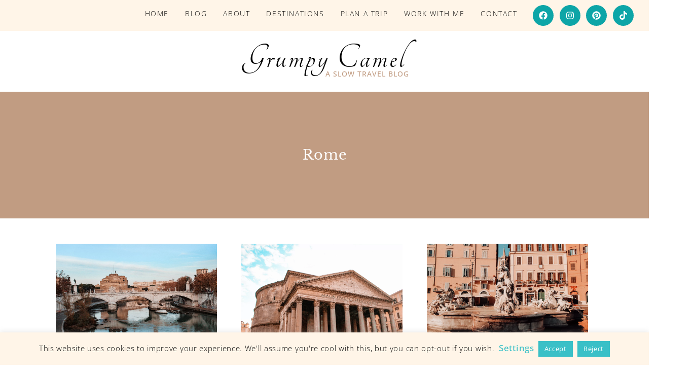

--- FILE ---
content_type: text/html; charset=UTF-8
request_url: https://www.grumpycamel.com/tag/rome/
body_size: 23671
content:
<!doctype html>
<html lang="en-US" prefix="og: https://ogp.me/ns#">
<head>
	<meta charset="UTF-8">
	<meta name="viewport" content="width=device-width, initial-scale=1">
	<link rel="profile" href="https://gmpg.org/xfn/11">
	
<!-- Search Engine Optimization by Rank Math PRO - https://rankmath.com/ -->
<title>Rome Archives - Grumpy Camel</title>
<meta name="description" content="rome"/>
<meta name="robots" content="follow, index, max-snippet:-1, max-video-preview:-1, max-image-preview:large"/>
<link rel="canonical" href="https://www.grumpycamel.com/tag/rome/" />
<meta property="og:locale" content="en_US" />
<meta property="og:type" content="article" />
<meta property="og:title" content="Rome Archives - Grumpy Camel" />
<meta property="og:description" content="rome" />
<meta property="og:url" content="https://www.grumpycamel.com/tag/rome/" />
<meta property="og:site_name" content="Grumpy Camel" />
<meta property="article:publisher" content="https://www.facebook.com/grumpycamel" />
<meta name="twitter:card" content="summary_large_image" />
<meta name="twitter:title" content="Rome Archives - Grumpy Camel" />
<meta name="twitter:description" content="rome" />
<meta name="twitter:site" content="@grumpycamelblog" />
<meta name="twitter:label1" content="Posts" />
<meta name="twitter:data1" content="3" />
<script data-jetpack-boost="ignore" type="application/ld+json" class="rank-math-schema-pro">{"@context":"https://schema.org","@graph":[{"@type":"Organization","@id":"https://www.grumpycamel.com/#organization","name":"Grumpy Camel","sameAs":["https://www.facebook.com/grumpycamel","https://twitter.com/grumpycamelblog"]},{"@type":"WebSite","@id":"https://www.grumpycamel.com/#website","url":"https://www.grumpycamel.com","name":"Grumpy Camel","publisher":{"@id":"https://www.grumpycamel.com/#organization"},"inLanguage":"en-US"},{"@type":"CollectionPage","@id":"https://www.grumpycamel.com/tag/rome/#webpage","url":"https://www.grumpycamel.com/tag/rome/","name":"Rome Archives - Grumpy Camel","isPartOf":{"@id":"https://www.grumpycamel.com/#website"},"inLanguage":"en-US"}]}</script>
<!-- /Rank Math WordPress SEO plugin -->

<link rel='dns-prefetch' href='//stats.wp.com' />
<link rel='preconnect' href='//i0.wp.com' />
<link rel='preconnect' href='//c0.wp.com' />
<link rel="alternate" type="application/rss+xml" title="Grumpy Camel &raquo; Feed" href="https://www.grumpycamel.com/feed/" />
<link rel="alternate" type="application/rss+xml" title="Grumpy Camel &raquo; Comments Feed" href="https://www.grumpycamel.com/comments/feed/" />
<link rel="alternate" type="application/rss+xml" title="Grumpy Camel &raquo; Rome Tag Feed" href="https://www.grumpycamel.com/tag/rome/feed/" />

<!-- No Concat CSS wp-img-auto-sizes-contain => Maybe Not Static File  -->

<!-- No Concat CSS wp-emoji-styles => Maybe Not Static File  -->

<!-- No Concat CSS jetpack-sharing-buttons-style => Maybe Not Static File  -->

<!-- No Concat CSS global-styles => Maybe Not Static File  -->
<link data-handles='wp-block-library,mediaelement,wp-mediaelement,cookie-law-info,cookie-law-info-gdpr,hello-elementor,hello-elementor-theme-style,hello-elementor-header-footer,elementor-frontend,widget-nav-menu,widget-social-icons,e-apple-webkit,e-sticky,widget-heading,widget-icon-list,widget-author-box,widget-search-form,widget-spacer,widget-posts,e-animation-fadeIn,e-popup,elementor-gf-local-librebaskerville,elementor-gf-local-opensans,elementor-gf-local-nunito,elementor-gf-local-tangerine,elementor-gf-local-montserrat,elementor-gf-local-baskervville,elementor-gf-local-rubik' rel='stylesheet' id='all-css-0612842f1b978e54f58587416e899f0b' href='https://www.grumpycamel.com/wp-content/boost-cache/static/939d426bd0.min.css' type='text/css' media='all' />
<style id='elementor-frontend-inline-css'>
.elementor-kit-4732{--e-global-color-primary:#C19C82;--e-global-color-secondary:#FFF5E8;--e-global-color-text:#000000;--e-global-color-accent:#0DA5A7;--e-global-color-947dd12:#9A653D;--e-global-color-c856117:#FFFFFF;--e-global-typography-primary-font-family:"Libre Baskerville";--e-global-typography-primary-font-size:27px;--e-global-typography-primary-font-weight:100;--e-global-typography-primary-letter-spacing:1px;--e-global-typography-secondary-font-family:"Libre Baskerville";--e-global-typography-secondary-font-size:21px;--e-global-typography-secondary-font-weight:100;--e-global-typography-secondary-letter-spacing:1px;--e-global-typography-text-font-family:"Open Sans";--e-global-typography-text-font-size:17px;--e-global-typography-text-font-weight:300;--e-global-typography-text-letter-spacing:0.7px;--e-global-typography-accent-font-family:"Open Sans";--e-global-typography-accent-font-size:17px;--e-global-typography-accent-font-weight:500;--e-global-typography-accent-text-decoration:underline;--e-global-typography-accent-letter-spacing:0.7px;--e-global-typography-accent-word-spacing:0em;color:#000000;font-family:var( --e-global-typography-text-font-family ), Sans-serif;font-size:var( --e-global-typography-text-font-size );font-weight:var( --e-global-typography-text-font-weight );letter-spacing:var( --e-global-typography-text-letter-spacing );}.elementor-kit-4732 button,.elementor-kit-4732 input[type="button"],.elementor-kit-4732 input[type="submit"],.elementor-kit-4732 .elementor-button{background-color:#C19C82;font-family:var( --e-global-typography-text-font-family ), Sans-serif;font-size:var( --e-global-typography-text-font-size );font-weight:var( --e-global-typography-text-font-weight );letter-spacing:var( --e-global-typography-text-letter-spacing );color:#FFFFFF;border-radius:0px 0px 0px 0px;}.elementor-kit-4732 button:hover,.elementor-kit-4732 button:focus,.elementor-kit-4732 input[type="button"]:hover,.elementor-kit-4732 input[type="button"]:focus,.elementor-kit-4732 input[type="submit"]:hover,.elementor-kit-4732 input[type="submit"]:focus,.elementor-kit-4732 .elementor-button:hover,.elementor-kit-4732 .elementor-button:focus{background-color:var( --e-global-color-secondary );color:var( --e-global-color-text );}.elementor-kit-4732 e-page-transition{background-color:#F6EFE6;}.site-footer{background-color:var( --e-global-color-secondary );}.elementor-kit-4732 a{color:var( --e-global-color-accent );font-family:"Open Sans", Sans-serif;font-size:17px;font-weight:500;text-decoration:underline;letter-spacing:0.7px;word-spacing:0em;}.elementor-kit-4732 a:hover{color:var( --e-global-color-primary );font-family:"Open Sans", Sans-serif;font-size:17px;font-weight:500;text-decoration:underline;letter-spacing:0.7px;word-spacing:0em;}.elementor-kit-4732 h1{color:#000000;font-family:var( --e-global-typography-primary-font-family ), Sans-serif;font-size:var( --e-global-typography-primary-font-size );font-weight:var( --e-global-typography-primary-font-weight );letter-spacing:var( --e-global-typography-primary-letter-spacing );}.elementor-kit-4732 h2{color:var( --e-global-color-text );font-family:"Libre Baskerville", Sans-serif;font-size:24px;font-weight:100;letter-spacing:1px;}.elementor-kit-4732 h3{color:var( --e-global-color-947dd12 );font-family:"Libre Baskerville", Sans-serif;font-size:22px;font-weight:500;letter-spacing:1px;}.elementor-kit-4732 h4{color:var( --e-global-color-text );font-family:"Open Sans", Sans-serif;font-size:19px;font-weight:500;letter-spacing:0.7px;}.elementor-kit-4732 h5{color:#000000;font-family:"Nunito", Sans-serif;font-size:1.2rem;font-weight:400;}.elementor-kit-4732 img:hover{opacity:1;}.elementor-kit-4732 img{transition-duration:0s;}.elementor-kit-4732 label{color:#000000;font-family:var( --e-global-typography-text-font-family ), Sans-serif;font-size:var( --e-global-typography-text-font-size );font-weight:var( --e-global-typography-text-font-weight );letter-spacing:var( --e-global-typography-text-letter-spacing );}.elementor-kit-4732 input:not([type="button"]):not([type="submit"]),.elementor-kit-4732 textarea,.elementor-kit-4732 .elementor-field-textual{font-family:var( --e-global-typography-text-font-family ), Sans-serif;font-size:var( --e-global-typography-text-font-size );font-weight:var( --e-global-typography-text-font-weight );letter-spacing:var( --e-global-typography-text-letter-spacing );color:#C19C82;background-color:#FFFFFF;box-shadow:0px 0px 0px 0px #FFFFFF;}.elementor-kit-4732 input:focus:not([type="button"]):not([type="submit"]),.elementor-kit-4732 textarea:focus,.elementor-kit-4732 .elementor-field-textual:focus{color:#C19C82;box-shadow:0px 0px 10px 0px #3AC0C7;}.elementor-section.elementor-section-boxed > .elementor-container{max-width:1140px;}.e-con{--container-max-width:1140px;}.elementor-widget:not(:last-child){margin-block-end:20px;}.elementor-element{--widgets-spacing:20px 20px;--widgets-spacing-row:20px;--widgets-spacing-column:20px;}{}h1.entry-title{display:var(--page-title-display);}.site-header .site-branding{flex-direction:column;align-items:stretch;}.site-header{padding-inline-end:0px;padding-inline-start:0px;}.site-footer .site-branding{flex-direction:column;align-items:stretch;}@media(max-width:1024px){.elementor-kit-4732{font-size:var( --e-global-typography-text-font-size );letter-spacing:var( --e-global-typography-text-letter-spacing );}.elementor-kit-4732 h1{font-size:var( --e-global-typography-primary-font-size );letter-spacing:var( --e-global-typography-primary-letter-spacing );}.elementor-kit-4732 button,.elementor-kit-4732 input[type="button"],.elementor-kit-4732 input[type="submit"],.elementor-kit-4732 .elementor-button{font-size:var( --e-global-typography-text-font-size );letter-spacing:var( --e-global-typography-text-letter-spacing );}.elementor-kit-4732 label{font-size:var( --e-global-typography-text-font-size );letter-spacing:var( --e-global-typography-text-letter-spacing );}.elementor-kit-4732 input:not([type="button"]):not([type="submit"]),.elementor-kit-4732 textarea,.elementor-kit-4732 .elementor-field-textual{font-size:var( --e-global-typography-text-font-size );letter-spacing:var( --e-global-typography-text-letter-spacing );}.elementor-section.elementor-section-boxed > .elementor-container{max-width:1024px;}.e-con{--container-max-width:1024px;}}@media(max-width:767px){.elementor-kit-4732{font-size:var( --e-global-typography-text-font-size );letter-spacing:var( --e-global-typography-text-letter-spacing );}.elementor-kit-4732 h1{font-size:var( --e-global-typography-primary-font-size );letter-spacing:var( --e-global-typography-primary-letter-spacing );}.elementor-kit-4732 button,.elementor-kit-4732 input[type="button"],.elementor-kit-4732 input[type="submit"],.elementor-kit-4732 .elementor-button{font-size:var( --e-global-typography-text-font-size );letter-spacing:var( --e-global-typography-text-letter-spacing );}.elementor-kit-4732 label{font-size:var( --e-global-typography-text-font-size );letter-spacing:var( --e-global-typography-text-letter-spacing );}.elementor-kit-4732 input:not([type="button"]):not([type="submit"]),.elementor-kit-4732 textarea,.elementor-kit-4732 .elementor-field-textual{font-size:var( --e-global-typography-text-font-size );letter-spacing:var( --e-global-typography-text-letter-spacing );}.elementor-section.elementor-section-boxed > .elementor-container{max-width:767px;}.e-con{--container-max-width:767px;}}/* Start custom CSS */.wp-element-caption a {
    font-size: 11px;
}

.wp-element-caption a:hover {
    font-size: 11px;
}/* End custom CSS */
.elementor-8930 .elementor-element.elementor-element-52ffe26:not(.elementor-motion-effects-element-type-background), .elementor-8930 .elementor-element.elementor-element-52ffe26 > .elementor-motion-effects-container > .elementor-motion-effects-layer{background-color:#FFF5E8;}.elementor-8930 .elementor-element.elementor-element-52ffe26{transition:background 0.3s, border 0.3s, border-radius 0.3s, box-shadow 0.3s;}.elementor-8930 .elementor-element.elementor-element-52ffe26 > .elementor-background-overlay{transition:background 0.3s, border-radius 0.3s, opacity 0.3s;}.elementor-widget-nav-menu .elementor-nav-menu .elementor-item{font-family:var( --e-global-typography-primary-font-family ), Sans-serif;font-size:var( --e-global-typography-primary-font-size );font-weight:var( --e-global-typography-primary-font-weight );letter-spacing:var( --e-global-typography-primary-letter-spacing );}.elementor-widget-nav-menu .elementor-nav-menu--main .elementor-item{color:var( --e-global-color-text );fill:var( --e-global-color-text );}.elementor-widget-nav-menu .elementor-nav-menu--main .elementor-item:hover,
					.elementor-widget-nav-menu .elementor-nav-menu--main .elementor-item.elementor-item-active,
					.elementor-widget-nav-menu .elementor-nav-menu--main .elementor-item.highlighted,
					.elementor-widget-nav-menu .elementor-nav-menu--main .elementor-item:focus{color:var( --e-global-color-accent );fill:var( --e-global-color-accent );}.elementor-widget-nav-menu .elementor-nav-menu--main:not(.e--pointer-framed) .elementor-item:before,
					.elementor-widget-nav-menu .elementor-nav-menu--main:not(.e--pointer-framed) .elementor-item:after{background-color:var( --e-global-color-accent );}.elementor-widget-nav-menu .e--pointer-framed .elementor-item:before,
					.elementor-widget-nav-menu .e--pointer-framed .elementor-item:after{border-color:var( --e-global-color-accent );}.elementor-widget-nav-menu{--e-nav-menu-divider-color:var( --e-global-color-text );}.elementor-widget-nav-menu .elementor-nav-menu--dropdown .elementor-item, .elementor-widget-nav-menu .elementor-nav-menu--dropdown  .elementor-sub-item{font-family:var( --e-global-typography-accent-font-family ), Sans-serif;font-size:var( --e-global-typography-accent-font-size );font-weight:var( --e-global-typography-accent-font-weight );text-decoration:var( --e-global-typography-accent-text-decoration );letter-spacing:var( --e-global-typography-accent-letter-spacing );word-spacing:var( --e-global-typography-accent-word-spacing );}.elementor-8930 .elementor-element.elementor-element-7d740ab > .elementor-widget-container{margin:-6px -6px -6px -6px;padding:0px 0px 0px 0px;}.elementor-8930 .elementor-element.elementor-element-7d740ab .elementor-menu-toggle{margin:0 auto;background-color:#FFFFFF;}.elementor-8930 .elementor-element.elementor-element-7d740ab .elementor-nav-menu .elementor-item{font-family:"Open Sans", Sans-serif;font-size:14px;font-weight:300;text-decoration:none;letter-spacing:1.6px;word-spacing:0em;}.elementor-8930 .elementor-element.elementor-element-7d740ab .elementor-nav-menu--main .elementor-item{color:#020101;fill:#020101;padding-left:16px;padding-right:16px;}.elementor-8930 .elementor-element.elementor-element-7d740ab .elementor-nav-menu--main .elementor-item:hover,
					.elementor-8930 .elementor-element.elementor-element-7d740ab .elementor-nav-menu--main .elementor-item.elementor-item-active,
					.elementor-8930 .elementor-element.elementor-element-7d740ab .elementor-nav-menu--main .elementor-item.highlighted,
					.elementor-8930 .elementor-element.elementor-element-7d740ab .elementor-nav-menu--main .elementor-item:focus{color:var( --e-global-color-accent );fill:var( --e-global-color-accent );}.elementor-8930 .elementor-element.elementor-element-7d740ab .elementor-nav-menu--main .elementor-item.elementor-item-active{color:var( --e-global-color-accent );}.elementor-8930 .elementor-element.elementor-element-7d740ab .elementor-nav-menu--main:not(.e--pointer-framed) .elementor-item.elementor-item-active:before,
					.elementor-8930 .elementor-element.elementor-element-7d740ab .elementor-nav-menu--main:not(.e--pointer-framed) .elementor-item.elementor-item-active:after{background-color:var( --e-global-color-accent );}.elementor-8930 .elementor-element.elementor-element-7d740ab .e--pointer-framed .elementor-item.elementor-item-active:before,
					.elementor-8930 .elementor-element.elementor-element-7d740ab .e--pointer-framed .elementor-item.elementor-item-active:after{border-color:var( --e-global-color-accent );}.elementor-8930 .elementor-element.elementor-element-7d740ab{--e-nav-menu-horizontal-menu-item-margin:calc( 0px / 2 );}.elementor-8930 .elementor-element.elementor-element-7d740ab .elementor-nav-menu--main:not(.elementor-nav-menu--layout-horizontal) .elementor-nav-menu > li:not(:last-child){margin-bottom:0px;}.elementor-8930 .elementor-element.elementor-element-7d740ab .elementor-nav-menu--dropdown a, .elementor-8930 .elementor-element.elementor-element-7d740ab .elementor-menu-toggle{color:#000000;fill:#000000;}.elementor-8930 .elementor-element.elementor-element-7d740ab .elementor-nav-menu--dropdown{background-color:#FFFFFF;}.elementor-8930 .elementor-element.elementor-element-7d740ab .elementor-nav-menu--dropdown a:hover,
					.elementor-8930 .elementor-element.elementor-element-7d740ab .elementor-nav-menu--dropdown a:focus,
					.elementor-8930 .elementor-element.elementor-element-7d740ab .elementor-nav-menu--dropdown a.elementor-item-active,
					.elementor-8930 .elementor-element.elementor-element-7d740ab .elementor-nav-menu--dropdown a.highlighted{background-color:var( --e-global-color-accent );}.elementor-8930 .elementor-element.elementor-element-7d740ab .elementor-nav-menu--dropdown a.elementor-item-active{background-color:var( --e-global-color-accent );}.elementor-8930 .elementor-element.elementor-element-7d740ab div.elementor-menu-toggle:hover, .elementor-8930 .elementor-element.elementor-element-7d740ab div.elementor-menu-toggle:focus{color:#000000;}.elementor-8930 .elementor-element.elementor-element-7d740ab div.elementor-menu-toggle:hover svg, .elementor-8930 .elementor-element.elementor-element-7d740ab div.elementor-menu-toggle:focus svg{fill:#000000;}.elementor-8930 .elementor-element.elementor-element-7d740ab .elementor-menu-toggle:hover, .elementor-8930 .elementor-element.elementor-element-7d740ab .elementor-menu-toggle:focus{background-color:#FFFFFF;}.elementor-8930 .elementor-element.elementor-element-81eccfe{--grid-template-columns:repeat(0, auto);--icon-size:17px;--grid-column-gap:7px;--grid-row-gap:0px;}.elementor-8930 .elementor-element.elementor-element-81eccfe .elementor-widget-container{text-align:left;}.elementor-8930 .elementor-element.elementor-element-81eccfe > .elementor-widget-container{margin:0px 0px 0px 0px;padding:0px 0px 0px 0px;}.elementor-8930 .elementor-element.elementor-element-81eccfe .elementor-social-icon{background-color:#0DA5A7;--icon-padding:0.7em;}.elementor-8930 .elementor-element.elementor-element-81eccfe .elementor-social-icon:hover{background-color:var( --e-global-color-primary );}.elementor-8930 .elementor-element.elementor-element-07b07c0 .elementor-heading-title{color:var( --e-global-color-text );}.elementor-8930 .elementor-element.elementor-element-07b07c0{color:var( --e-global-color-text );margin-top:0px;margin-bottom:00px;padding:0px 0px -12px 0px;}.elementor-8930 .elementor-element.elementor-element-07b07c0 > .elementor-container{text-align:center;}.elementor-widget-heading .elementor-heading-title{font-family:var( --e-global-typography-primary-font-family ), Sans-serif;font-size:var( --e-global-typography-primary-font-size );font-weight:var( --e-global-typography-primary-font-weight );letter-spacing:var( --e-global-typography-primary-letter-spacing );color:var( --e-global-color-primary );}.elementor-8930 .elementor-element.elementor-element-f9b9582 > .elementor-widget-container{margin:0px 0px 0px 0px;padding:8px 0px 0px 0px;}.elementor-8930 .elementor-element.elementor-element-f9b9582{text-align:center;}.elementor-8930 .elementor-element.elementor-element-f9b9582 .elementor-heading-title{font-family:"Tangerine", Sans-serif;font-size:72px;font-weight:100;letter-spacing:4px;color:#000000;}.elementor-8930 .elementor-element.elementor-element-d0eee2d > .elementor-widget-container{margin:-32px -169px 0px 0px;padding:0px 0px 0px 0px;}.elementor-8930 .elementor-element.elementor-element-d0eee2d{text-align:center;}.elementor-8930 .elementor-element.elementor-element-d0eee2d .elementor-heading-title{font-family:"Open Sans", Sans-serif;font-size:14px;font-weight:500;letter-spacing:1px;word-spacing:0px;color:var( --e-global-color-primary );}.elementor-theme-builder-content-area{height:400px;}.elementor-location-header:before, .elementor-location-footer:before{content:"";display:table;clear:both;}@media(min-width:768px){.elementor-8930 .elementor-element.elementor-element-5a4142d{width:81.349%;}.elementor-8930 .elementor-element.elementor-element-630a2d6{width:17.953%;}}@media(max-width:1024px){.elementor-widget-nav-menu .elementor-nav-menu .elementor-item{font-size:var( --e-global-typography-primary-font-size );letter-spacing:var( --e-global-typography-primary-letter-spacing );}.elementor-widget-nav-menu .elementor-nav-menu--dropdown .elementor-item, .elementor-widget-nav-menu .elementor-nav-menu--dropdown  .elementor-sub-item{font-size:var( --e-global-typography-accent-font-size );letter-spacing:var( --e-global-typography-accent-letter-spacing );word-spacing:var( --e-global-typography-accent-word-spacing );}.elementor-widget-heading .elementor-heading-title{font-size:var( --e-global-typography-primary-font-size );letter-spacing:var( --e-global-typography-primary-letter-spacing );}}@media(max-width:767px){.elementor-widget-nav-menu .elementor-nav-menu .elementor-item{font-size:var( --e-global-typography-primary-font-size );letter-spacing:var( --e-global-typography-primary-letter-spacing );}.elementor-widget-nav-menu .elementor-nav-menu--dropdown .elementor-item, .elementor-widget-nav-menu .elementor-nav-menu--dropdown  .elementor-sub-item{font-size:var( --e-global-typography-accent-font-size );letter-spacing:var( --e-global-typography-accent-letter-spacing );word-spacing:var( --e-global-typography-accent-word-spacing );}.elementor-8930 .elementor-element.elementor-element-7d740ab > .elementor-widget-container{margin:0px 0px 0px 0px;padding:0px 0px 0px 0px;}.elementor-8930 .elementor-element.elementor-element-7d740ab .elementor-nav-menu .elementor-item{font-size:15px;}.elementor-8930 .elementor-element.elementor-element-7d740ab{--nav-menu-icon-size:30px;}.elementor-8930 .elementor-element.elementor-element-81eccfe .elementor-widget-container{text-align:center;}.elementor-8930 .elementor-element.elementor-element-81eccfe{--icon-size:16px;}.elementor-8930 .elementor-element.elementor-element-07b07c0{padding:0px 0px 12px 0px;}.elementor-widget-heading .elementor-heading-title{font-size:var( --e-global-typography-primary-font-size );letter-spacing:var( --e-global-typography-primary-letter-spacing );}.elementor-8930 .elementor-element.elementor-element-f9b9582 > .elementor-widget-container{margin:0px 0px 0px 0px;padding:-1px 0px 0px 0px;}.elementor-8930 .elementor-element.elementor-element-f9b9582{text-align:center;}.elementor-8930 .elementor-element.elementor-element-f9b9582 .elementor-heading-title{font-size:56px;}.elementor-8930 .elementor-element.elementor-element-d0eee2d > .elementor-widget-container{margin:-16px -16px -16px -16px;padding:-17px 0px 0px 0px;}.elementor-8930 .elementor-element.elementor-element-d0eee2d{text-align:center;}.elementor-8930 .elementor-element.elementor-element-d0eee2d .elementor-heading-title{font-size:14px;}}
.elementor-402 .elementor-element.elementor-element-aa0b9a4:not(.elementor-motion-effects-element-type-background), .elementor-402 .elementor-element.elementor-element-aa0b9a4 > .elementor-motion-effects-container > .elementor-motion-effects-layer{background-color:var( --e-global-color-primary );}.elementor-402 .elementor-element.elementor-element-aa0b9a4 > .elementor-container{max-width:1000px;}.elementor-402 .elementor-element.elementor-element-aa0b9a4{transition:background 0.3s, border 0.3s, border-radius 0.3s, box-shadow 0.3s;}.elementor-402 .elementor-element.elementor-element-aa0b9a4 > .elementor-background-overlay{transition:background 0.3s, border-radius 0.3s, opacity 0.3s;}.elementor-402 .elementor-element.elementor-element-3bb09a7 > .elementor-element-populated{transition:background 0.3s, border 0.3s, border-radius 0.3s, box-shadow 0.3s;}.elementor-402 .elementor-element.elementor-element-3bb09a7 > .elementor-element-populated > .elementor-background-overlay{transition:background 0.3s, border-radius 0.3s, opacity 0.3s;}.elementor-402 .elementor-element.elementor-element-3bb09a7 .elementor-element-populated a{color:#FFFFFF;}.elementor-402 .elementor-element.elementor-element-3bb09a7 .elementor-element-populated a:hover{color:#E6C9A8;}.elementor-widget-icon-list .elementor-icon-list-item:not(:last-child):after{border-color:var( --e-global-color-text );}.elementor-widget-icon-list .elementor-icon-list-icon i{color:var( --e-global-color-primary );}.elementor-widget-icon-list .elementor-icon-list-icon svg{fill:var( --e-global-color-primary );}.elementor-widget-icon-list .elementor-icon-list-item > .elementor-icon-list-text, .elementor-widget-icon-list .elementor-icon-list-item > a{font-family:var( --e-global-typography-text-font-family ), Sans-serif;font-size:var( --e-global-typography-text-font-size );font-weight:var( --e-global-typography-text-font-weight );letter-spacing:var( --e-global-typography-text-letter-spacing );}.elementor-widget-icon-list .elementor-icon-list-text{color:var( --e-global-color-secondary );}.elementor-402 .elementor-element.elementor-element-2da32e9 .elementor-icon-list-items:not(.elementor-inline-items) .elementor-icon-list-item:not(:last-child){padding-block-end:calc(50px/2);}.elementor-402 .elementor-element.elementor-element-2da32e9 .elementor-icon-list-items:not(.elementor-inline-items) .elementor-icon-list-item:not(:first-child){margin-block-start:calc(50px/2);}.elementor-402 .elementor-element.elementor-element-2da32e9 .elementor-icon-list-items.elementor-inline-items .elementor-icon-list-item{margin-inline:calc(50px/2);}.elementor-402 .elementor-element.elementor-element-2da32e9 .elementor-icon-list-items.elementor-inline-items{margin-inline:calc(-50px/2);}.elementor-402 .elementor-element.elementor-element-2da32e9 .elementor-icon-list-items.elementor-inline-items .elementor-icon-list-item:after{inset-inline-end:calc(-50px/2);}.elementor-402 .elementor-element.elementor-element-2da32e9 .elementor-icon-list-icon i{color:#FFFFFF;transition:color 0.3s;}.elementor-402 .elementor-element.elementor-element-2da32e9 .elementor-icon-list-icon svg{fill:#FFFFFF;transition:fill 0.3s;}.elementor-402 .elementor-element.elementor-element-2da32e9 .elementor-icon-list-item:hover .elementor-icon-list-icon i{color:var( --e-global-color-secondary );}.elementor-402 .elementor-element.elementor-element-2da32e9 .elementor-icon-list-item:hover .elementor-icon-list-icon svg{fill:var( --e-global-color-secondary );}.elementor-402 .elementor-element.elementor-element-2da32e9{--e-icon-list-icon-size:31px;--icon-vertical-offset:0px;}.elementor-402 .elementor-element.elementor-element-2da32e9 .elementor-icon-list-icon{padding-inline-end:10px;}.elementor-402 .elementor-element.elementor-element-2da32e9 .elementor-icon-list-item > .elementor-icon-list-text, .elementor-402 .elementor-element.elementor-element-2da32e9 .elementor-icon-list-item > a{font-family:"Montserrat", Sans-serif;font-size:17px;font-weight:300;text-decoration:none;}.elementor-402 .elementor-element.elementor-element-2da32e9 .elementor-icon-list-text{color:#FFFFFF;transition:color 0.3s;}.elementor-402 .elementor-element.elementor-element-2da32e9 .elementor-icon-list-item:hover .elementor-icon-list-text{color:var( --e-global-color-secondary );}.elementor-402 .elementor-element.elementor-element-60671b66:not(.elementor-motion-effects-element-type-background), .elementor-402 .elementor-element.elementor-element-60671b66 > .elementor-motion-effects-container > .elementor-motion-effects-layer{background-color:var( --e-global-color-secondary );}.elementor-402 .elementor-element.elementor-element-60671b66 > .elementor-background-overlay{background-color:#F6EFE6;opacity:0;transition:background 0.3s, border-radius 0.3s, opacity 0.3s;}.elementor-402 .elementor-element.elementor-element-60671b66 > .elementor-container{max-width:954px;}.elementor-402 .elementor-element.elementor-element-60671b66{border-style:solid;border-width:3px 0px 0px 0px;border-color:#F6EFE6;transition:background 0.3s, border 0.3s, border-radius 0.3s, box-shadow 0.3s;padding:50px 0px 50px 0px;}.elementor-402 .elementor-element.elementor-element-2d8aa905 > .elementor-element-populated{transition:background 0.3s, border 0.3s, border-radius 0.3s, box-shadow 0.3s;margin:0% 0% 0% 0%;--e-column-margin-right:0%;--e-column-margin-left:0%;padding:0px 0px 0px 0px;}.elementor-402 .elementor-element.elementor-element-2d8aa905 > .elementor-element-populated > .elementor-background-overlay{transition:background 0.3s, border-radius 0.3s, opacity 0.3s;}.elementor-widget-author-box .elementor-author-box__name{color:var( --e-global-color-secondary );font-family:var( --e-global-typography-primary-font-family ), Sans-serif;font-size:var( --e-global-typography-primary-font-size );font-weight:var( --e-global-typography-primary-font-weight );letter-spacing:var( --e-global-typography-primary-letter-spacing );}.elementor-widget-author-box .elementor-author-box__bio{color:var( --e-global-color-text );font-family:var( --e-global-typography-text-font-family ), Sans-serif;font-size:var( --e-global-typography-text-font-size );font-weight:var( --e-global-typography-text-font-weight );letter-spacing:var( --e-global-typography-text-letter-spacing );}.elementor-widget-author-box .elementor-author-box__button{color:var( --e-global-color-secondary );border-color:var( --e-global-color-secondary );font-family:var( --e-global-typography-accent-font-family ), Sans-serif;font-size:var( --e-global-typography-accent-font-size );font-weight:var( --e-global-typography-accent-font-weight );text-decoration:var( --e-global-typography-accent-text-decoration );letter-spacing:var( --e-global-typography-accent-letter-spacing );word-spacing:var( --e-global-typography-accent-word-spacing );}.elementor-widget-author-box .elementor-author-box__button:hover{border-color:var( --e-global-color-secondary );color:var( --e-global-color-secondary );}.elementor-402 .elementor-element.elementor-element-44c14204 > .elementor-widget-container{margin:-36px -22px -22px -22px;padding:0px 0px 0px 0px;}.elementor-402 .elementor-element.elementor-element-44c14204 .elementor-author-box__avatar img{width:120px;height:120px;border-radius:100px;}body.rtl .elementor-402 .elementor-element.elementor-element-44c14204.elementor-author-box--layout-image-left .elementor-author-box__avatar,
					 body:not(.rtl) .elementor-402 .elementor-element.elementor-element-44c14204:not(.elementor-author-box--layout-image-above) .elementor-author-box__avatar{margin-right:20px;margin-left:0;}body:not(.rtl) .elementor-402 .elementor-element.elementor-element-44c14204.elementor-author-box--layout-image-right .elementor-author-box__avatar,
					 body.rtl .elementor-402 .elementor-element.elementor-element-44c14204:not(.elementor-author-box--layout-image-above) .elementor-author-box__avatar{margin-left:20px;margin-right:0;}.elementor-402 .elementor-element.elementor-element-44c14204.elementor-author-box--layout-image-above .elementor-author-box__avatar{margin-bottom:20px;}.elementor-402 .elementor-element.elementor-element-44c14204 .elementor-author-box__name{color:#000000;font-family:var( --e-global-typography-secondary-font-family ), Sans-serif;font-size:var( --e-global-typography-secondary-font-size );font-weight:var( --e-global-typography-secondary-font-weight );letter-spacing:var( --e-global-typography-secondary-letter-spacing );margin-bottom:6px;}.elementor-402 .elementor-element.elementor-element-44c14204 .elementor-author-box__bio{font-family:"Open Sans", Sans-serif;font-size:14px;font-weight:300;letter-spacing:0.7px;margin-bottom:0px;}.elementor-402 .elementor-element.elementor-element-44c14204 .elementor-author-box__button{border-width:0px;}.elementor-402 .elementor-element.elementor-element-2683f397 > .elementor-element-populated{transition:background 0.3s, border 0.3s, border-radius 0.3s, box-shadow 0.3s;margin:-12px 0px 0px 67px;--e-column-margin-right:0px;--e-column-margin-left:67px;}.elementor-402 .elementor-element.elementor-element-2683f397 > .elementor-element-populated > .elementor-background-overlay{transition:background 0.3s, border-radius 0.3s, opacity 0.3s;}.elementor-widget-heading .elementor-heading-title{font-family:var( --e-global-typography-primary-font-family ), Sans-serif;font-size:var( --e-global-typography-primary-font-size );font-weight:var( --e-global-typography-primary-font-weight );letter-spacing:var( --e-global-typography-primary-letter-spacing );color:var( --e-global-color-primary );}.elementor-402 .elementor-element.elementor-element-1695cb07 .elementor-heading-title{font-family:var( --e-global-typography-secondary-font-family ), Sans-serif;font-size:var( --e-global-typography-secondary-font-size );font-weight:var( --e-global-typography-secondary-font-weight );letter-spacing:var( --e-global-typography-secondary-letter-spacing );color:#000000;}.elementor-402 .elementor-element.elementor-element-54f1ec9f > .elementor-container{max-width:500px;}.elementor-402 .elementor-element.elementor-element-54f1ec9f{margin-top:0px;margin-bottom:0px;}.elementor-402 .elementor-element.elementor-element-67061781 > .elementor-element-populated{margin:0px 0px 0px 0px;--e-column-margin-right:0px;--e-column-margin-left:0px;}.elementor-402 .elementor-element.elementor-element-43dc77bd .elementor-icon-list-items:not(.elementor-inline-items) .elementor-icon-list-item:not(:last-child){padding-block-end:calc(8px/2);}.elementor-402 .elementor-element.elementor-element-43dc77bd .elementor-icon-list-items:not(.elementor-inline-items) .elementor-icon-list-item:not(:first-child){margin-block-start:calc(8px/2);}.elementor-402 .elementor-element.elementor-element-43dc77bd .elementor-icon-list-items.elementor-inline-items .elementor-icon-list-item{margin-inline:calc(8px/2);}.elementor-402 .elementor-element.elementor-element-43dc77bd .elementor-icon-list-items.elementor-inline-items{margin-inline:calc(-8px/2);}.elementor-402 .elementor-element.elementor-element-43dc77bd .elementor-icon-list-items.elementor-inline-items .elementor-icon-list-item:after{inset-inline-end:calc(-8px/2);}.elementor-402 .elementor-element.elementor-element-43dc77bd .elementor-icon-list-icon i{color:var( --e-global-color-text );transition:color 0.3s;}.elementor-402 .elementor-element.elementor-element-43dc77bd .elementor-icon-list-icon svg{fill:var( --e-global-color-text );transition:fill 0.3s;}.elementor-402 .elementor-element.elementor-element-43dc77bd .elementor-icon-list-item:hover .elementor-icon-list-icon i{color:var( --e-global-color-accent );}.elementor-402 .elementor-element.elementor-element-43dc77bd .elementor-icon-list-item:hover .elementor-icon-list-icon svg{fill:var( --e-global-color-accent );}.elementor-402 .elementor-element.elementor-element-43dc77bd{--e-icon-list-icon-size:13px;--icon-vertical-offset:0px;}.elementor-402 .elementor-element.elementor-element-43dc77bd .elementor-icon-list-icon{padding-inline-end:9px;}.elementor-402 .elementor-element.elementor-element-43dc77bd .elementor-icon-list-item > .elementor-icon-list-text, .elementor-402 .elementor-element.elementor-element-43dc77bd .elementor-icon-list-item > a{font-family:"Open Sans", Sans-serif;font-size:14px;font-weight:300;text-decoration:none;letter-spacing:0.7px;}.elementor-402 .elementor-element.elementor-element-43dc77bd .elementor-icon-list-text{color:rgba(0,0,0,0.79);transition:color 0.3s;}.elementor-402 .elementor-element.elementor-element-43dc77bd .elementor-icon-list-item:hover .elementor-icon-list-text{color:#3AC0C7;}.elementor-402 .elementor-element.elementor-element-5b23e9fb > .elementor-element-populated{margin:0px 0px 0px 0px;--e-column-margin-right:0px;--e-column-margin-left:0px;}.elementor-402 .elementor-element.elementor-element-189ed27e .elementor-icon-list-items:not(.elementor-inline-items) .elementor-icon-list-item:not(:last-child){padding-block-end:calc(8px/2);}.elementor-402 .elementor-element.elementor-element-189ed27e .elementor-icon-list-items:not(.elementor-inline-items) .elementor-icon-list-item:not(:first-child){margin-block-start:calc(8px/2);}.elementor-402 .elementor-element.elementor-element-189ed27e .elementor-icon-list-items.elementor-inline-items .elementor-icon-list-item{margin-inline:calc(8px/2);}.elementor-402 .elementor-element.elementor-element-189ed27e .elementor-icon-list-items.elementor-inline-items{margin-inline:calc(-8px/2);}.elementor-402 .elementor-element.elementor-element-189ed27e .elementor-icon-list-items.elementor-inline-items .elementor-icon-list-item:after{inset-inline-end:calc(-8px/2);}.elementor-402 .elementor-element.elementor-element-189ed27e .elementor-icon-list-icon i{color:var( --e-global-color-text );transition:color 0.3s;}.elementor-402 .elementor-element.elementor-element-189ed27e .elementor-icon-list-icon svg{fill:var( --e-global-color-text );transition:fill 0.3s;}.elementor-402 .elementor-element.elementor-element-189ed27e .elementor-icon-list-item:hover .elementor-icon-list-icon i{color:var( --e-global-color-accent );}.elementor-402 .elementor-element.elementor-element-189ed27e .elementor-icon-list-item:hover .elementor-icon-list-icon svg{fill:var( --e-global-color-accent );}.elementor-402 .elementor-element.elementor-element-189ed27e{--e-icon-list-icon-size:13px;--icon-vertical-offset:0px;}.elementor-402 .elementor-element.elementor-element-189ed27e .elementor-icon-list-icon{padding-inline-end:9px;}.elementor-402 .elementor-element.elementor-element-189ed27e .elementor-icon-list-item > .elementor-icon-list-text, .elementor-402 .elementor-element.elementor-element-189ed27e .elementor-icon-list-item > a{font-family:"Open Sans", Sans-serif;font-size:14px;font-weight:300;text-decoration:none;letter-spacing:0.7px;}.elementor-402 .elementor-element.elementor-element-189ed27e .elementor-icon-list-text{color:rgba(0,0,0,0.79);transition:color 0.3s;}.elementor-402 .elementor-element.elementor-element-189ed27e .elementor-icon-list-item:hover .elementor-icon-list-text{color:#02d3c9;}.elementor-402 .elementor-element.elementor-element-e921cb9:not(.elementor-motion-effects-element-type-background), .elementor-402 .elementor-element.elementor-element-e921cb9 > .elementor-motion-effects-container > .elementor-motion-effects-layer{background-color:#FFF5E8;}.elementor-402 .elementor-element.elementor-element-e921cb9 > .elementor-container{max-width:500px;}.elementor-402 .elementor-element.elementor-element-e921cb9{transition:background 0.3s, border 0.3s, border-radius 0.3s, box-shadow 0.3s;}.elementor-402 .elementor-element.elementor-element-e921cb9 > .elementor-background-overlay{transition:background 0.3s, border-radius 0.3s, opacity 0.3s;}.elementor-402 .elementor-element.elementor-element-fa98b4c > .elementor-element-populated{transition:background 0.3s, border 0.3s, border-radius 0.3s, box-shadow 0.3s;}.elementor-402 .elementor-element.elementor-element-fa98b4c > .elementor-element-populated > .elementor-background-overlay{transition:background 0.3s, border-radius 0.3s, opacity 0.3s;}.elementor-widget-search-form input[type="search"].elementor-search-form__input{font-family:var( --e-global-typography-text-font-family ), Sans-serif;font-size:var( --e-global-typography-text-font-size );font-weight:var( --e-global-typography-text-font-weight );letter-spacing:var( --e-global-typography-text-letter-spacing );}.elementor-widget-search-form .elementor-search-form__input,
					.elementor-widget-search-form .elementor-search-form__icon,
					.elementor-widget-search-form .elementor-lightbox .dialog-lightbox-close-button,
					.elementor-widget-search-form .elementor-lightbox .dialog-lightbox-close-button:hover,
					.elementor-widget-search-form.elementor-search-form--skin-full_screen input[type="search"].elementor-search-form__input{color:var( --e-global-color-text );fill:var( --e-global-color-text );}.elementor-widget-search-form .elementor-search-form__submit{font-family:var( --e-global-typography-text-font-family ), Sans-serif;font-size:var( --e-global-typography-text-font-size );font-weight:var( --e-global-typography-text-font-weight );letter-spacing:var( --e-global-typography-text-letter-spacing );background-color:var( --e-global-color-secondary );}.elementor-402 .elementor-element.elementor-element-1041a39 .elementor-search-form__container{min-height:50px;}.elementor-402 .elementor-element.elementor-element-1041a39 .elementor-search-form__submit{min-width:50px;}body:not(.rtl) .elementor-402 .elementor-element.elementor-element-1041a39 .elementor-search-form__icon{padding-left:calc(50px / 3);}body.rtl .elementor-402 .elementor-element.elementor-element-1041a39 .elementor-search-form__icon{padding-right:calc(50px / 3);}.elementor-402 .elementor-element.elementor-element-1041a39 .elementor-search-form__input, .elementor-402 .elementor-element.elementor-element-1041a39.elementor-search-form--button-type-text .elementor-search-form__submit{padding-left:calc(50px / 3);padding-right:calc(50px / 3);}.elementor-402 .elementor-element.elementor-element-1041a39 .elementor-search-form__input,
					.elementor-402 .elementor-element.elementor-element-1041a39 .elementor-search-form__icon,
					.elementor-402 .elementor-element.elementor-element-1041a39 .elementor-lightbox .dialog-lightbox-close-button,
					.elementor-402 .elementor-element.elementor-element-1041a39 .elementor-lightbox .dialog-lightbox-close-button:hover,
					.elementor-402 .elementor-element.elementor-element-1041a39.elementor-search-form--skin-full_screen input[type="search"].elementor-search-form__input{color:var( --e-global-color-text );fill:var( --e-global-color-text );}.elementor-402 .elementor-element.elementor-element-1041a39:not(.elementor-search-form--skin-full_screen) .elementor-search-form__container{background-color:#FFFFFF;border-color:var( --e-global-color-secondary );border-width:2px 2px 2px 2px;border-radius:3px;}.elementor-402 .elementor-element.elementor-element-1041a39.elementor-search-form--skin-full_screen input[type="search"].elementor-search-form__input{background-color:#FFFFFF;border-color:var( --e-global-color-secondary );border-width:2px 2px 2px 2px;border-radius:3px;}.elementor-402 .elementor-element.elementor-element-4ec57dce > .elementor-container > .elementor-column > .elementor-widget-wrap{align-content:center;align-items:center;}.elementor-402 .elementor-element.elementor-element-4ec57dce:not(.elementor-motion-effects-element-type-background), .elementor-402 .elementor-element.elementor-element-4ec57dce > .elementor-motion-effects-container > .elementor-motion-effects-layer{background-color:#FFF5E8;}.elementor-402 .elementor-element.elementor-element-4ec57dce > .elementor-container{min-height:50px;}.elementor-402 .elementor-element.elementor-element-4ec57dce{transition:background 0.3s, border 0.3s, border-radius 0.3s, box-shadow 0.3s;}.elementor-402 .elementor-element.elementor-element-4ec57dce > .elementor-background-overlay{transition:background 0.3s, border-radius 0.3s, opacity 0.3s;}.elementor-402 .elementor-element.elementor-element-74886f48{text-align:center;}.elementor-402 .elementor-element.elementor-element-74886f48 .elementor-heading-title{font-family:"Montserrat", Sans-serif;font-size:15px;font-weight:300;color:#000000;}.elementor-402:not(.elementor-motion-effects-element-type-background), .elementor-402 > .elementor-motion-effects-container > .elementor-motion-effects-layer{background-color:var( --e-global-color-secondary );}.elementor-theme-builder-content-area{height:400px;}.elementor-location-header:before, .elementor-location-footer:before{content:"";display:table;clear:both;}@media(min-width:768px){.elementor-402 .elementor-element.elementor-element-67061781{width:49.992%;}.elementor-402 .elementor-element.elementor-element-5b23e9fb{width:50%;}}@media(max-width:1024px){.elementor-widget-icon-list .elementor-icon-list-item > .elementor-icon-list-text, .elementor-widget-icon-list .elementor-icon-list-item > a{font-size:var( --e-global-typography-text-font-size );letter-spacing:var( --e-global-typography-text-letter-spacing );}.elementor-402 .elementor-element.elementor-element-60671b66{padding:30px 20px 30px 20px;}.elementor-402 .elementor-element.elementor-element-2d8aa905 > .elementor-element-populated{margin:0% 0% 0% 0%;--e-column-margin-right:0%;--e-column-margin-left:0%;}.elementor-widget-author-box .elementor-author-box__name{font-size:var( --e-global-typography-primary-font-size );letter-spacing:var( --e-global-typography-primary-letter-spacing );}.elementor-widget-author-box .elementor-author-box__bio{font-size:var( --e-global-typography-text-font-size );letter-spacing:var( --e-global-typography-text-letter-spacing );}.elementor-widget-author-box .elementor-author-box__button{font-size:var( --e-global-typography-accent-font-size );letter-spacing:var( --e-global-typography-accent-letter-spacing );word-spacing:var( --e-global-typography-accent-word-spacing );}.elementor-402 .elementor-element.elementor-element-44c14204 .elementor-author-box__name{font-size:var( --e-global-typography-secondary-font-size );letter-spacing:var( --e-global-typography-secondary-letter-spacing );}.elementor-402 .elementor-element.elementor-element-2683f397 > .elementor-element-populated{margin:-12px 0px 0px 16px;--e-column-margin-right:0px;--e-column-margin-left:16px;}.elementor-widget-heading .elementor-heading-title{font-size:var( --e-global-typography-primary-font-size );letter-spacing:var( --e-global-typography-primary-letter-spacing );}.elementor-402 .elementor-element.elementor-element-1695cb07 .elementor-heading-title{font-size:var( --e-global-typography-secondary-font-size );letter-spacing:var( --e-global-typography-secondary-letter-spacing );}.elementor-widget-search-form input[type="search"].elementor-search-form__input{font-size:var( --e-global-typography-text-font-size );letter-spacing:var( --e-global-typography-text-letter-spacing );}.elementor-widget-search-form .elementor-search-form__submit{font-size:var( --e-global-typography-text-font-size );letter-spacing:var( --e-global-typography-text-letter-spacing );}.elementor-402 .elementor-element.elementor-element-4ec57dce{padding:5px 20px 5px 20px;}}@media(max-width:767px){.elementor-widget-icon-list .elementor-icon-list-item > .elementor-icon-list-text, .elementor-widget-icon-list .elementor-icon-list-item > a{font-size:var( --e-global-typography-text-font-size );letter-spacing:var( --e-global-typography-text-letter-spacing );}.elementor-402 .elementor-element.elementor-element-2da32e9{--e-icon-list-icon-size:22px;--e-icon-list-icon-align:left;--e-icon-list-icon-margin:0 calc(var(--e-icon-list-icon-size, 1em) * 0.25) 0 0;}.elementor-402 .elementor-element.elementor-element-60671b66{padding:30px 20px 30px 20px;}.elementor-402 .elementor-element.elementor-element-2d8aa905{width:100%;}.elementor-widget-author-box .elementor-author-box__name{font-size:var( --e-global-typography-primary-font-size );letter-spacing:var( --e-global-typography-primary-letter-spacing );}.elementor-widget-author-box .elementor-author-box__bio{font-size:var( --e-global-typography-text-font-size );letter-spacing:var( --e-global-typography-text-letter-spacing );}.elementor-widget-author-box .elementor-author-box__button{font-size:var( --e-global-typography-accent-font-size );letter-spacing:var( --e-global-typography-accent-letter-spacing );word-spacing:var( --e-global-typography-accent-word-spacing );}.elementor-402 .elementor-element.elementor-element-44c14204 > .elementor-widget-container{margin:-1px -1px -1px -1px;}.elementor-402 .elementor-element.elementor-element-44c14204 .elementor-author-box__name{font-size:var( --e-global-typography-secondary-font-size );letter-spacing:var( --e-global-typography-secondary-letter-spacing );}.elementor-402 .elementor-element.elementor-element-2683f397{width:100%;}.elementor-402 .elementor-element.elementor-element-2683f397 > .elementor-element-populated{margin:30px 0px 0px 0px;--e-column-margin-right:0px;--e-column-margin-left:0px;}.elementor-widget-heading .elementor-heading-title{font-size:var( --e-global-typography-primary-font-size );letter-spacing:var( --e-global-typography-primary-letter-spacing );}.elementor-402 .elementor-element.elementor-element-1695cb07 .elementor-heading-title{font-size:var( --e-global-typography-secondary-font-size );letter-spacing:var( --e-global-typography-secondary-letter-spacing );}.elementor-402 .elementor-element.elementor-element-67061781{width:50%;}.elementor-402 .elementor-element.elementor-element-5b23e9fb{width:50%;}.elementor-widget-search-form input[type="search"].elementor-search-form__input{font-size:var( --e-global-typography-text-font-size );letter-spacing:var( --e-global-typography-text-letter-spacing );}.elementor-widget-search-form .elementor-search-form__submit{font-size:var( --e-global-typography-text-font-size );letter-spacing:var( --e-global-typography-text-letter-spacing );}.elementor-402 .elementor-element.elementor-element-74886f48{text-align:center;}}@media(max-width:1024px) and (min-width:768px){.elementor-402 .elementor-element.elementor-element-2d8aa905{width:37%;}.elementor-402 .elementor-element.elementor-element-2683f397{width:30%;}}
.elementor-560 .elementor-element.elementor-element-338cefef:not(.elementor-motion-effects-element-type-background), .elementor-560 .elementor-element.elementor-element-338cefef > .elementor-motion-effects-container > .elementor-motion-effects-layer{background-color:#C19C82;}.elementor-560 .elementor-element.elementor-element-338cefef > .elementor-container{max-width:1200px;min-height:250px;}.elementor-560 .elementor-element.elementor-element-338cefef{transition:background 0.3s, border 0.3s, border-radius 0.3s, box-shadow 0.3s;}.elementor-560 .elementor-element.elementor-element-338cefef > .elementor-background-overlay{transition:background 0.3s, border-radius 0.3s, opacity 0.3s;}.elementor-560 .elementor-element.elementor-element-1256f646 > .elementor-widget-wrap > .elementor-widget:not(.elementor-widget__width-auto):not(.elementor-widget__width-initial):not(:last-child):not(.elementor-absolute){margin-bottom:10px;}.elementor-560 .elementor-element.elementor-element-1256f646 > .elementor-element-populated{transition:background 0.3s, border 0.3s, border-radius 0.3s, box-shadow 0.3s;}.elementor-560 .elementor-element.elementor-element-1256f646 > .elementor-element-populated > .elementor-background-overlay{transition:background 0.3s, border-radius 0.3s, opacity 0.3s;}.elementor-widget-heading .elementor-heading-title{font-family:var( --e-global-typography-primary-font-family ), Sans-serif;font-size:var( --e-global-typography-primary-font-size );font-weight:var( --e-global-typography-primary-font-weight );letter-spacing:var( --e-global-typography-primary-letter-spacing );color:var( --e-global-color-primary );}.elementor-560 .elementor-element.elementor-element-7b4a3dbd{text-align:center;}.elementor-560 .elementor-element.elementor-element-7b4a3dbd .elementor-heading-title{font-family:"Libre Baskerville", Sans-serif;font-size:27px;font-weight:100;letter-spacing:1px;color:#FFFFFF;}.elementor-560 .elementor-element.elementor-element-7b26a9b{--spacer-size:10px;}.elementor-560 .elementor-element.elementor-element-75048dfa > .elementor-container{max-width:1100px;}.elementor-widget-global .elementor-button{background-color:var( --e-global-color-accent );font-family:var( --e-global-typography-accent-font-family ), Sans-serif;font-size:var( --e-global-typography-accent-font-size );font-weight:var( --e-global-typography-accent-font-weight );text-decoration:var( --e-global-typography-accent-text-decoration );letter-spacing:var( --e-global-typography-accent-letter-spacing );word-spacing:var( --e-global-typography-accent-word-spacing );}.elementor-widget-global .elementor-post__title, .elementor-widget-global .elementor-post__title a{color:var( --e-global-color-secondary );font-family:var( --e-global-typography-primary-font-family ), Sans-serif;font-size:var( --e-global-typography-primary-font-size );font-weight:var( --e-global-typography-primary-font-weight );letter-spacing:var( --e-global-typography-primary-letter-spacing );}.elementor-widget-global .elementor-post__meta-data{font-family:var( --e-global-typography-secondary-font-family ), Sans-serif;font-size:var( --e-global-typography-secondary-font-size );font-weight:var( --e-global-typography-secondary-font-weight );letter-spacing:var( --e-global-typography-secondary-letter-spacing );}.elementor-widget-global .elementor-post__excerpt p{font-family:var( --e-global-typography-text-font-family ), Sans-serif;font-size:var( --e-global-typography-text-font-size );font-weight:var( --e-global-typography-text-font-weight );letter-spacing:var( --e-global-typography-text-letter-spacing );}.elementor-widget-global .elementor-post__read-more{color:var( --e-global-color-accent );}.elementor-widget-global a.elementor-post__read-more{font-family:var( --e-global-typography-accent-font-family ), Sans-serif;font-size:var( --e-global-typography-accent-font-size );font-weight:var( --e-global-typography-accent-font-weight );text-decoration:var( --e-global-typography-accent-text-decoration );letter-spacing:var( --e-global-typography-accent-letter-spacing );word-spacing:var( --e-global-typography-accent-word-spacing );}.elementor-widget-global .elementor-post__card .elementor-post__badge{background-color:var( --e-global-color-accent );font-family:var( --e-global-typography-accent-font-family ), Sans-serif;font-weight:var( --e-global-typography-accent-font-weight );text-decoration:var( --e-global-typography-accent-text-decoration );letter-spacing:var( --e-global-typography-accent-letter-spacing );word-spacing:var( --e-global-typography-accent-word-spacing );}.elementor-widget-global .elementor-pagination{font-family:var( --e-global-typography-secondary-font-family ), Sans-serif;font-size:var( --e-global-typography-secondary-font-size );font-weight:var( --e-global-typography-secondary-font-weight );letter-spacing:var( --e-global-typography-secondary-letter-spacing );}.elementor-widget-global .e-load-more-message{font-family:var( --e-global-typography-secondary-font-family ), Sans-serif;font-size:var( --e-global-typography-secondary-font-size );font-weight:var( --e-global-typography-secondary-font-weight );letter-spacing:var( --e-global-typography-secondary-letter-spacing );}.elementor-560 .elementor-element.elementor-global-10829{--grid-row-gap:40px;--grid-column-gap:38px;}.elementor-560 .elementor-element.elementor-global-10829 .elementor-posts-container .elementor-post__thumbnail{padding-bottom:calc( 0.57 * 100% );}.elementor-560 .elementor-element.elementor-global-10829:after{content:"0.57";}.elementor-560 .elementor-element.elementor-global-10829 .elementor-post__thumbnail__link{width:97%;}.elementor-560 .elementor-element.elementor-global-10829.elementor-posts--thumbnail-left .elementor-post__thumbnail__link{margin-right:0px;}.elementor-560 .elementor-element.elementor-global-10829.elementor-posts--thumbnail-right .elementor-post__thumbnail__link{margin-left:0px;}.elementor-560 .elementor-element.elementor-global-10829.elementor-posts--thumbnail-top .elementor-post__thumbnail__link{margin-bottom:0px;}.elementor-560 .elementor-element.elementor-global-10829 .elementor-post__title, .elementor-560 .elementor-element.elementor-global-10829 .elementor-post__title a{color:#000000;font-family:"Baskervville", Sans-serif;font-size:21px;font-weight:100;text-decoration:none;letter-spacing:1px;}.elementor-560 .elementor-element.elementor-global-10829 .elementor-post__title{margin-bottom:5px;}.elementor-560 .elementor-element.elementor-global-10829 .elementor-post__excerpt p{color:#000000;font-family:"Open Sans", Sans-serif;font-size:14px;font-weight:300;letter-spacing:0.7px;}.elementor-560 .elementor-element.elementor-global-10829 .elementor-post__excerpt{margin-bottom:0px;}.elementor-560 .elementor-element.elementor-global-10829 .elementor-post__read-more{color:#3AC0C7;}.elementor-560 .elementor-element.elementor-global-10829 a.elementor-post__read-more{font-family:"Montserrat", Sans-serif;font-size:15px;font-weight:400;text-decoration:none;}.elementor-560 .elementor-element.elementor-global-10829 .elementor-post__text{margin-bottom:0px;}.elementor-560 .elementor-element.elementor-global-10829 .elementor-pagination{text-align:center;font-family:var( --e-global-typography-text-font-family ), Sans-serif;font-size:var( --e-global-typography-text-font-size );font-weight:var( --e-global-typography-text-font-weight );letter-spacing:var( --e-global-typography-text-letter-spacing );margin-top:48px;}.elementor-560 .elementor-element.elementor-global-10829 .elementor-pagination .page-numbers.current{color:#000000;}body:not(.rtl) .elementor-560 .elementor-element.elementor-global-10829 .elementor-pagination .page-numbers:not(:first-child){margin-left:calc( 16px/2 );}body:not(.rtl) .elementor-560 .elementor-element.elementor-global-10829 .elementor-pagination .page-numbers:not(:last-child){margin-right:calc( 16px/2 );}body.rtl .elementor-560 .elementor-element.elementor-global-10829 .elementor-pagination .page-numbers:not(:first-child){margin-right:calc( 16px/2 );}body.rtl .elementor-560 .elementor-element.elementor-global-10829 .elementor-pagination .page-numbers:not(:last-child){margin-left:calc( 16px/2 );}.elementor-560 .elementor-element.elementor-element-a5d7c58{--spacer-size:10px;}body.elementor-page-560:not(.elementor-motion-effects-element-type-background), body.elementor-page-560 > .elementor-motion-effects-container > .elementor-motion-effects-layer{background-color:#FFFFFF;}@media(max-width:1024px){.elementor-widget-heading .elementor-heading-title{font-size:var( --e-global-typography-primary-font-size );letter-spacing:var( --e-global-typography-primary-letter-spacing );}.elementor-widget-global .elementor-post__title, .elementor-widget-global .elementor-post__title a{font-size:var( --e-global-typography-primary-font-size );letter-spacing:var( --e-global-typography-primary-letter-spacing );}.elementor-widget-global .elementor-post__meta-data{font-size:var( --e-global-typography-secondary-font-size );letter-spacing:var( --e-global-typography-secondary-letter-spacing );}.elementor-widget-global .elementor-post__excerpt p{font-size:var( --e-global-typography-text-font-size );letter-spacing:var( --e-global-typography-text-letter-spacing );}.elementor-widget-global a.elementor-post__read-more{font-size:var( --e-global-typography-accent-font-size );letter-spacing:var( --e-global-typography-accent-letter-spacing );word-spacing:var( --e-global-typography-accent-word-spacing );}.elementor-widget-global .elementor-post__card .elementor-post__badge{letter-spacing:var( --e-global-typography-accent-letter-spacing );word-spacing:var( --e-global-typography-accent-word-spacing );}.elementor-widget-global .elementor-pagination{font-size:var( --e-global-typography-secondary-font-size );letter-spacing:var( --e-global-typography-secondary-letter-spacing );}.elementor-widget-global .elementor-button{font-size:var( --e-global-typography-accent-font-size );letter-spacing:var( --e-global-typography-accent-letter-spacing );word-spacing:var( --e-global-typography-accent-word-spacing );}.elementor-widget-global .e-load-more-message{font-size:var( --e-global-typography-secondary-font-size );letter-spacing:var( --e-global-typography-secondary-letter-spacing );}.elementor-560 .elementor-element.elementor-global-10829 > .elementor-widget-container{padding:20px 20px 20px 20px;}.elementor-560 .elementor-element.elementor-global-10829 .elementor-pagination{font-size:var( --e-global-typography-text-font-size );letter-spacing:var( --e-global-typography-text-letter-spacing );}}@media(max-width:767px){.elementor-560 .elementor-element.elementor-element-338cefef > .elementor-container{min-height:100px;}.elementor-widget-heading .elementor-heading-title{font-size:var( --e-global-typography-primary-font-size );letter-spacing:var( --e-global-typography-primary-letter-spacing );}.elementor-560 .elementor-element.elementor-element-7b4a3dbd .elementor-heading-title{font-size:25px;letter-spacing:1px;}.elementor-widget-global .elementor-post__title, .elementor-widget-global .elementor-post__title a{font-size:var( --e-global-typography-primary-font-size );letter-spacing:var( --e-global-typography-primary-letter-spacing );}.elementor-widget-global .elementor-post__meta-data{font-size:var( --e-global-typography-secondary-font-size );letter-spacing:var( --e-global-typography-secondary-letter-spacing );}.elementor-widget-global .elementor-post__excerpt p{font-size:var( --e-global-typography-text-font-size );letter-spacing:var( --e-global-typography-text-letter-spacing );}.elementor-widget-global a.elementor-post__read-more{font-size:var( --e-global-typography-accent-font-size );letter-spacing:var( --e-global-typography-accent-letter-spacing );word-spacing:var( --e-global-typography-accent-word-spacing );}.elementor-widget-global .elementor-post__card .elementor-post__badge{letter-spacing:var( --e-global-typography-accent-letter-spacing );word-spacing:var( --e-global-typography-accent-word-spacing );}.elementor-widget-global .elementor-pagination{font-size:var( --e-global-typography-secondary-font-size );letter-spacing:var( --e-global-typography-secondary-letter-spacing );}.elementor-widget-global .elementor-button{font-size:var( --e-global-typography-accent-font-size );letter-spacing:var( --e-global-typography-accent-letter-spacing );word-spacing:var( --e-global-typography-accent-word-spacing );}.elementor-widget-global .e-load-more-message{font-size:var( --e-global-typography-secondary-font-size );letter-spacing:var( --e-global-typography-secondary-letter-spacing );}.elementor-560 .elementor-element.elementor-global-10829{--grid-row-gap:40px;--grid-column-gap:32px;}.elementor-560 .elementor-element.elementor-global-10829 > .elementor-widget-container{padding:0px 0px 0px 0px;}.elementor-560 .elementor-element.elementor-global-10829 .elementor-posts-container .elementor-post__thumbnail{padding-bottom:calc( 0.6 * 100% );}.elementor-560 .elementor-element.elementor-global-10829:after{content:"0.6";}.elementor-560 .elementor-element.elementor-global-10829 .elementor-post__thumbnail__link{width:100%;}.elementor-560 .elementor-element.elementor-global-10829.elementor-posts--thumbnail-left .elementor-post__thumbnail__link{margin-right:0px;}.elementor-560 .elementor-element.elementor-global-10829.elementor-posts--thumbnail-right .elementor-post__thumbnail__link{margin-left:0px;}.elementor-560 .elementor-element.elementor-global-10829.elementor-posts--thumbnail-top .elementor-post__thumbnail__link{margin-bottom:0px;}.elementor-560 .elementor-element.elementor-global-10829 .elementor-post__title, .elementor-560 .elementor-element.elementor-global-10829 .elementor-post__title a{font-size:22px;}.elementor-560 .elementor-element.elementor-global-10829 .elementor-post__title{margin-bottom:6px;}.elementor-560 .elementor-element.elementor-global-10829 .elementor-pagination{font-size:var( --e-global-typography-text-font-size );letter-spacing:var( --e-global-typography-text-letter-spacing );}}
.elementor-18003 .elementor-element.elementor-element-1359f072{--display:flex;--min-height:480px;--flex-direction:row;--container-widget-width:calc( ( 1 - var( --container-widget-flex-grow ) ) * 100% );--container-widget-height:100%;--container-widget-flex-grow:1;--container-widget-align-self:stretch;--flex-wrap-mobile:wrap;--justify-content:center;--align-items:stretch;--gap:0px 0px;--row-gap:0px;--column-gap:0px;--padding-top:0px;--padding-bottom:0px;--padding-left:0px;--padding-right:0px;}.elementor-18003 .elementor-element.elementor-element-16c811ae{--display:flex;--flex-direction:column;--container-widget-width:100%;--container-widget-height:initial;--container-widget-flex-grow:0;--container-widget-align-self:initial;--flex-wrap-mobile:wrap;--justify-content:center;--gap:0px 0px;--row-gap:0px;--column-gap:0px;--padding-top:0px;--padding-bottom:0px;--padding-left:0px;--padding-right:0px;}.elementor-18003 .elementor-element.elementor-element-16c811ae:not(.elementor-motion-effects-element-type-background), .elementor-18003 .elementor-element.elementor-element-16c811ae > .elementor-motion-effects-container > .elementor-motion-effects-layer{background-image:url("https://i0.wp.com/www.grumpycamel.com/wp-content/uploads/2025/11/IMG_8602-scaled.jpg?fit=2080%2C2560&ssl=1");background-position:center right;background-repeat:no-repeat;background-size:cover;}.elementor-18003 .elementor-element.elementor-element-687d257d{--display:flex;--flex-direction:column;--container-widget-width:100%;--container-widget-height:initial;--container-widget-flex-grow:0;--container-widget-align-self:initial;--flex-wrap-mobile:wrap;--justify-content:center;--gap:20px 20px;--row-gap:20px;--column-gap:20px;--padding-top:5%;--padding-bottom:5%;--padding-left:5%;--padding-right:5%;}.elementor-widget-heading .elementor-heading-title{font-family:var( --e-global-typography-primary-font-family ), Sans-serif;font-size:var( --e-global-typography-primary-font-size );font-weight:var( --e-global-typography-primary-font-weight );letter-spacing:var( --e-global-typography-primary-letter-spacing );color:var( --e-global-color-primary );}.elementor-18003 .elementor-element.elementor-element-7fdd34e1 .elementor-heading-title{font-family:"Rubik", Sans-serif;font-size:30px;font-weight:500;line-height:1.2em;color:#0c0c0c;}.elementor-widget-text-editor{font-family:var( --e-global-typography-text-font-family ), Sans-serif;font-size:var( --e-global-typography-text-font-size );font-weight:var( --e-global-typography-text-font-weight );letter-spacing:var( --e-global-typography-text-letter-spacing );color:var( --e-global-color-text );}.elementor-widget-text-editor.elementor-drop-cap-view-stacked .elementor-drop-cap{background-color:var( --e-global-color-primary );}.elementor-widget-text-editor.elementor-drop-cap-view-framed .elementor-drop-cap, .elementor-widget-text-editor.elementor-drop-cap-view-default .elementor-drop-cap{color:var( --e-global-color-primary );border-color:var( --e-global-color-primary );}.elementor-18003 .elementor-element.elementor-element-65d1abb5{font-family:"Rubik", Sans-serif;font-size:16px;font-weight:300;color:var( --e-global-color-text );}.elementor-widget-button .elementor-button{background-color:var( --e-global-color-accent );font-family:var( --e-global-typography-accent-font-family ), Sans-serif;font-size:var( --e-global-typography-accent-font-size );font-weight:var( --e-global-typography-accent-font-weight );text-decoration:var( --e-global-typography-accent-text-decoration );letter-spacing:var( --e-global-typography-accent-letter-spacing );word-spacing:var( --e-global-typography-accent-word-spacing );}.elementor-18003 .elementor-element.elementor-element-35d4caf7 .elementor-button{font-family:"Open Sans", Sans-serif;font-size:17px;font-weight:500;text-decoration:none;letter-spacing:0.7px;word-spacing:0em;}#elementor-popup-modal-18003 .dialog-widget-content{animation-duration:1.4s;box-shadow:2px 8px 23px 3px rgba(0,0,0,0.2);}#elementor-popup-modal-18003{background-color:rgba(0,0,0,.8);justify-content:center;align-items:center;pointer-events:all;}#elementor-popup-modal-18003 .dialog-message{width:800px;height:480px;align-items:flex-start;}#elementor-popup-modal-18003 .dialog-close-button{display:flex;}@media(max-width:1024px){.elementor-18003 .elementor-element.elementor-element-1359f072{--min-height:430px;}.elementor-18003 .elementor-element.elementor-element-16c811ae:not(.elementor-motion-effects-element-type-background), .elementor-18003 .elementor-element.elementor-element-16c811ae > .elementor-motion-effects-container > .elementor-motion-effects-layer{background-position:center center;background-repeat:no-repeat;background-size:cover;}.elementor-widget-heading .elementor-heading-title{font-size:var( --e-global-typography-primary-font-size );letter-spacing:var( --e-global-typography-primary-letter-spacing );}.elementor-18003 .elementor-element.elementor-element-7fdd34e1 .elementor-heading-title{font-size:27px;}.elementor-widget-text-editor{font-size:var( --e-global-typography-text-font-size );letter-spacing:var( --e-global-typography-text-letter-spacing );}.elementor-widget-button .elementor-button{font-size:var( --e-global-typography-accent-font-size );letter-spacing:var( --e-global-typography-accent-letter-spacing );word-spacing:var( --e-global-typography-accent-word-spacing );}#elementor-popup-modal-18003 .dialog-message{width:700px;height:425px;}#elementor-popup-modal-18003 .dialog-widget-content{margin:0px 0px 0px 0px;}}@media(max-width:767px){.elementor-18003 .elementor-element.elementor-element-1359f072{--min-height:100vh;--flex-direction:column;--container-widget-width:100%;--container-widget-height:initial;--container-widget-flex-grow:0;--container-widget-align-self:initial;--flex-wrap-mobile:wrap;}.elementor-18003 .elementor-element.elementor-element-16c811ae{--min-height:45vh;}.elementor-18003 .elementor-element.elementor-element-687d257d{--min-height:55vh;}.elementor-widget-heading .elementor-heading-title{font-size:var( --e-global-typography-primary-font-size );letter-spacing:var( --e-global-typography-primary-letter-spacing );}.elementor-18003 .elementor-element.elementor-element-7fdd34e1 > .elementor-widget-container{padding:-2px -2px -2px -2px;}.elementor-18003 .elementor-element.elementor-element-7fdd34e1 .elementor-heading-title{font-size:21px;}.elementor-widget-text-editor{font-size:var( --e-global-typography-text-font-size );letter-spacing:var( --e-global-typography-text-letter-spacing );}.elementor-18003 .elementor-element.elementor-element-65d1abb5 > .elementor-widget-container{padding:-1px -1px -1px -1px;}.elementor-widget-button .elementor-button{font-size:var( --e-global-typography-accent-font-size );letter-spacing:var( --e-global-typography-accent-letter-spacing );word-spacing:var( --e-global-typography-accent-word-spacing );}#elementor-popup-modal-18003 .dialog-message{height:100vh;}}
.elementor-17997 .elementor-element.elementor-element-1ec8a73d{--display:flex;--min-height:480px;--flex-direction:row;--container-widget-width:calc( ( 1 - var( --container-widget-flex-grow ) ) * 100% );--container-widget-height:100%;--container-widget-flex-grow:1;--container-widget-align-self:stretch;--flex-wrap-mobile:wrap;--justify-content:center;--align-items:stretch;--gap:0px 0px;--row-gap:0px;--column-gap:0px;--padding-top:0px;--padding-bottom:0px;--padding-left:0px;--padding-right:0px;}.elementor-17997 .elementor-element.elementor-element-104286d6{--display:flex;--flex-direction:column;--container-widget-width:100%;--container-widget-height:initial;--container-widget-flex-grow:0;--container-widget-align-self:initial;--flex-wrap-mobile:wrap;--justify-content:center;--gap:0px 0px;--row-gap:0px;--column-gap:0px;--padding-top:0px;--padding-bottom:0px;--padding-left:0px;--padding-right:0px;}.elementor-17997 .elementor-element.elementor-element-104286d6:not(.elementor-motion-effects-element-type-background), .elementor-17997 .elementor-element.elementor-element-104286d6 > .elementor-motion-effects-container > .elementor-motion-effects-layer{background-image:url("https://i0.wp.com/www.grumpycamel.com/wp-content/uploads/2025/11/IMG_8602-scaled.jpg?fit=2080%2C2560&ssl=1");background-position:top right;background-repeat:no-repeat;background-size:cover;}.elementor-17997 .elementor-element.elementor-element-639389de{--display:flex;--flex-direction:column;--container-widget-width:100%;--container-widget-height:initial;--container-widget-flex-grow:0;--container-widget-align-self:initial;--flex-wrap-mobile:wrap;--justify-content:center;--gap:20px 20px;--row-gap:20px;--column-gap:20px;--padding-top:5%;--padding-bottom:5%;--padding-left:5%;--padding-right:5%;}.elementor-widget-heading .elementor-heading-title{font-family:var( --e-global-typography-primary-font-family ), Sans-serif;font-size:var( --e-global-typography-primary-font-size );font-weight:var( --e-global-typography-primary-font-weight );letter-spacing:var( --e-global-typography-primary-letter-spacing );color:var( --e-global-color-primary );}.elementor-17997 .elementor-element.elementor-element-3879f905 .elementor-heading-title{font-family:"Rubik", Sans-serif;font-size:30px;font-weight:500;line-height:1.2em;color:#0c0c0c;}.elementor-widget-text-editor{font-family:var( --e-global-typography-text-font-family ), Sans-serif;font-size:var( --e-global-typography-text-font-size );font-weight:var( --e-global-typography-text-font-weight );letter-spacing:var( --e-global-typography-text-letter-spacing );color:var( --e-global-color-text );}.elementor-widget-text-editor.elementor-drop-cap-view-stacked .elementor-drop-cap{background-color:var( --e-global-color-primary );}.elementor-widget-text-editor.elementor-drop-cap-view-framed .elementor-drop-cap, .elementor-widget-text-editor.elementor-drop-cap-view-default .elementor-drop-cap{color:var( --e-global-color-primary );border-color:var( --e-global-color-primary );}.elementor-17997 .elementor-element.elementor-element-44550c08{font-family:"Rubik", Sans-serif;font-size:16px;font-weight:300;color:var( --e-global-color-text );}.elementor-widget-button .elementor-button{background-color:var( --e-global-color-accent );font-family:var( --e-global-typography-accent-font-family ), Sans-serif;font-size:var( --e-global-typography-accent-font-size );font-weight:var( --e-global-typography-accent-font-weight );text-decoration:var( --e-global-typography-accent-text-decoration );letter-spacing:var( --e-global-typography-accent-letter-spacing );word-spacing:var( --e-global-typography-accent-word-spacing );}.elementor-17997 .elementor-element.elementor-element-9755ebd .elementor-button{font-family:"Open Sans", Sans-serif;font-size:17px;font-weight:500;text-decoration:none;letter-spacing:0.7px;word-spacing:0em;}#elementor-popup-modal-17997 .dialog-widget-content{animation-duration:1.4s;box-shadow:2px 8px 23px 3px rgba(0,0,0,0.2);}#elementor-popup-modal-17997{background-color:rgba(0,0,0,.8);justify-content:center;align-items:center;pointer-events:all;}#elementor-popup-modal-17997 .dialog-message{width:800px;height:480px;align-items:flex-start;}#elementor-popup-modal-17997 .dialog-close-button{display:flex;}@media(max-width:1024px){.elementor-17997 .elementor-element.elementor-element-1ec8a73d{--min-height:430px;}.elementor-17997 .elementor-element.elementor-element-104286d6:not(.elementor-motion-effects-element-type-background), .elementor-17997 .elementor-element.elementor-element-104286d6 > .elementor-motion-effects-container > .elementor-motion-effects-layer{background-position:center center;background-repeat:no-repeat;background-size:cover;}.elementor-widget-heading .elementor-heading-title{font-size:var( --e-global-typography-primary-font-size );letter-spacing:var( --e-global-typography-primary-letter-spacing );}.elementor-17997 .elementor-element.elementor-element-3879f905 .elementor-heading-title{font-size:27px;}.elementor-widget-text-editor{font-size:var( --e-global-typography-text-font-size );letter-spacing:var( --e-global-typography-text-letter-spacing );}.elementor-widget-button .elementor-button{font-size:var( --e-global-typography-accent-font-size );letter-spacing:var( --e-global-typography-accent-letter-spacing );word-spacing:var( --e-global-typography-accent-word-spacing );}#elementor-popup-modal-17997 .dialog-message{width:700px;height:425px;}#elementor-popup-modal-17997 .dialog-widget-content{margin:0px 0px 0px 0px;}}@media(max-width:767px){.elementor-17997 .elementor-element.elementor-element-1ec8a73d{--min-height:100vh;--flex-direction:column;--container-widget-width:100%;--container-widget-height:initial;--container-widget-flex-grow:0;--container-widget-align-self:initial;--flex-wrap-mobile:wrap;}.elementor-17997 .elementor-element.elementor-element-104286d6{--min-height:45vh;}.elementor-17997 .elementor-element.elementor-element-639389de{--min-height:55vh;}.elementor-widget-heading .elementor-heading-title{font-size:var( --e-global-typography-primary-font-size );letter-spacing:var( --e-global-typography-primary-letter-spacing );}.elementor-17997 .elementor-element.elementor-element-3879f905 .elementor-heading-title{font-size:28px;}.elementor-widget-text-editor{font-size:var( --e-global-typography-text-font-size );letter-spacing:var( --e-global-typography-text-letter-spacing );}.elementor-widget-button .elementor-button{font-size:var( --e-global-typography-accent-font-size );letter-spacing:var( --e-global-typography-accent-letter-spacing );word-spacing:var( --e-global-typography-accent-word-spacing );}#elementor-popup-modal-17997 .dialog-message{height:100vh;}}
/*# sourceURL=elementor-frontend-inline-css */
</style>
<style id='wp-img-auto-sizes-contain-inline-css'>
img:is([sizes=auto i],[sizes^="auto," i]){contain-intrinsic-size:3000px 1500px}
/*# sourceURL=wp-img-auto-sizes-contain-inline-css */
</style>
<style id='wp-emoji-styles-inline-css'>

	img.wp-smiley, img.emoji {
		display: inline !important;
		border: none !important;
		box-shadow: none !important;
		height: 1em !important;
		width: 1em !important;
		margin: 0 0.07em !important;
		vertical-align: -0.1em !important;
		background: none !important;
		padding: 0 !important;
	}
/*# sourceURL=wp-emoji-styles-inline-css */
</style>
<style id='jetpack-sharing-buttons-style-inline-css'>
.jetpack-sharing-buttons__services-list{display:flex;flex-direction:row;flex-wrap:wrap;gap:0;list-style-type:none;margin:5px;padding:0}.jetpack-sharing-buttons__services-list.has-small-icon-size{font-size:12px}.jetpack-sharing-buttons__services-list.has-normal-icon-size{font-size:16px}.jetpack-sharing-buttons__services-list.has-large-icon-size{font-size:24px}.jetpack-sharing-buttons__services-list.has-huge-icon-size{font-size:36px}@media print{.jetpack-sharing-buttons__services-list{display:none!important}}.editor-styles-wrapper .wp-block-jetpack-sharing-buttons{gap:0;padding-inline-start:0}ul.jetpack-sharing-buttons__services-list.has-background{padding:1.25em 2.375em}
/*# sourceURL=https://www.grumpycamel.com/wp-content/plugins/jetpack/_inc/blocks/sharing-buttons/view.css */
</style>
<style id='global-styles-inline-css'>
:root{--wp--preset--aspect-ratio--square: 1;--wp--preset--aspect-ratio--4-3: 4/3;--wp--preset--aspect-ratio--3-4: 3/4;--wp--preset--aspect-ratio--3-2: 3/2;--wp--preset--aspect-ratio--2-3: 2/3;--wp--preset--aspect-ratio--16-9: 16/9;--wp--preset--aspect-ratio--9-16: 9/16;--wp--preset--color--black: #000000;--wp--preset--color--cyan-bluish-gray: #abb8c3;--wp--preset--color--white: #ffffff;--wp--preset--color--pale-pink: #f78da7;--wp--preset--color--vivid-red: #cf2e2e;--wp--preset--color--luminous-vivid-orange: #ff6900;--wp--preset--color--luminous-vivid-amber: #fcb900;--wp--preset--color--light-green-cyan: #7bdcb5;--wp--preset--color--vivid-green-cyan: #00d084;--wp--preset--color--pale-cyan-blue: #8ed1fc;--wp--preset--color--vivid-cyan-blue: #0693e3;--wp--preset--color--vivid-purple: #9b51e0;--wp--preset--gradient--vivid-cyan-blue-to-vivid-purple: linear-gradient(135deg,rgb(6,147,227) 0%,rgb(155,81,224) 100%);--wp--preset--gradient--light-green-cyan-to-vivid-green-cyan: linear-gradient(135deg,rgb(122,220,180) 0%,rgb(0,208,130) 100%);--wp--preset--gradient--luminous-vivid-amber-to-luminous-vivid-orange: linear-gradient(135deg,rgb(252,185,0) 0%,rgb(255,105,0) 100%);--wp--preset--gradient--luminous-vivid-orange-to-vivid-red: linear-gradient(135deg,rgb(255,105,0) 0%,rgb(207,46,46) 100%);--wp--preset--gradient--very-light-gray-to-cyan-bluish-gray: linear-gradient(135deg,rgb(238,238,238) 0%,rgb(169,184,195) 100%);--wp--preset--gradient--cool-to-warm-spectrum: linear-gradient(135deg,rgb(74,234,220) 0%,rgb(151,120,209) 20%,rgb(207,42,186) 40%,rgb(238,44,130) 60%,rgb(251,105,98) 80%,rgb(254,248,76) 100%);--wp--preset--gradient--blush-light-purple: linear-gradient(135deg,rgb(255,206,236) 0%,rgb(152,150,240) 100%);--wp--preset--gradient--blush-bordeaux: linear-gradient(135deg,rgb(254,205,165) 0%,rgb(254,45,45) 50%,rgb(107,0,62) 100%);--wp--preset--gradient--luminous-dusk: linear-gradient(135deg,rgb(255,203,112) 0%,rgb(199,81,192) 50%,rgb(65,88,208) 100%);--wp--preset--gradient--pale-ocean: linear-gradient(135deg,rgb(255,245,203) 0%,rgb(182,227,212) 50%,rgb(51,167,181) 100%);--wp--preset--gradient--electric-grass: linear-gradient(135deg,rgb(202,248,128) 0%,rgb(113,206,126) 100%);--wp--preset--gradient--midnight: linear-gradient(135deg,rgb(2,3,129) 0%,rgb(40,116,252) 100%);--wp--preset--font-size--small: 13px;--wp--preset--font-size--medium: 20px;--wp--preset--font-size--large: 36px;--wp--preset--font-size--x-large: 42px;--wp--preset--spacing--20: 0.44rem;--wp--preset--spacing--30: 0.67rem;--wp--preset--spacing--40: 1rem;--wp--preset--spacing--50: 1.5rem;--wp--preset--spacing--60: 2.25rem;--wp--preset--spacing--70: 3.38rem;--wp--preset--spacing--80: 5.06rem;--wp--preset--shadow--natural: 6px 6px 9px rgba(0, 0, 0, 0.2);--wp--preset--shadow--deep: 12px 12px 50px rgba(0, 0, 0, 0.4);--wp--preset--shadow--sharp: 6px 6px 0px rgba(0, 0, 0, 0.2);--wp--preset--shadow--outlined: 6px 6px 0px -3px rgb(255, 255, 255), 6px 6px rgb(0, 0, 0);--wp--preset--shadow--crisp: 6px 6px 0px rgb(0, 0, 0);}:root { --wp--style--global--content-size: 800px;--wp--style--global--wide-size: 1200px; }:where(body) { margin: 0; }.wp-site-blocks > .alignleft { float: left; margin-right: 2em; }.wp-site-blocks > .alignright { float: right; margin-left: 2em; }.wp-site-blocks > .aligncenter { justify-content: center; margin-left: auto; margin-right: auto; }:where(.wp-site-blocks) > * { margin-block-start: 24px; margin-block-end: 0; }:where(.wp-site-blocks) > :first-child { margin-block-start: 0; }:where(.wp-site-blocks) > :last-child { margin-block-end: 0; }:root { --wp--style--block-gap: 24px; }:root :where(.is-layout-flow) > :first-child{margin-block-start: 0;}:root :where(.is-layout-flow) > :last-child{margin-block-end: 0;}:root :where(.is-layout-flow) > *{margin-block-start: 24px;margin-block-end: 0;}:root :where(.is-layout-constrained) > :first-child{margin-block-start: 0;}:root :where(.is-layout-constrained) > :last-child{margin-block-end: 0;}:root :where(.is-layout-constrained) > *{margin-block-start: 24px;margin-block-end: 0;}:root :where(.is-layout-flex){gap: 24px;}:root :where(.is-layout-grid){gap: 24px;}.is-layout-flow > .alignleft{float: left;margin-inline-start: 0;margin-inline-end: 2em;}.is-layout-flow > .alignright{float: right;margin-inline-start: 2em;margin-inline-end: 0;}.is-layout-flow > .aligncenter{margin-left: auto !important;margin-right: auto !important;}.is-layout-constrained > .alignleft{float: left;margin-inline-start: 0;margin-inline-end: 2em;}.is-layout-constrained > .alignright{float: right;margin-inline-start: 2em;margin-inline-end: 0;}.is-layout-constrained > .aligncenter{margin-left: auto !important;margin-right: auto !important;}.is-layout-constrained > :where(:not(.alignleft):not(.alignright):not(.alignfull)){max-width: var(--wp--style--global--content-size);margin-left: auto !important;margin-right: auto !important;}.is-layout-constrained > .alignwide{max-width: var(--wp--style--global--wide-size);}body .is-layout-flex{display: flex;}.is-layout-flex{flex-wrap: wrap;align-items: center;}.is-layout-flex > :is(*, div){margin: 0;}body .is-layout-grid{display: grid;}.is-layout-grid > :is(*, div){margin: 0;}body{padding-top: 0px;padding-right: 0px;padding-bottom: 0px;padding-left: 0px;}a:where(:not(.wp-element-button)){text-decoration: underline;}:root :where(.wp-element-button, .wp-block-button__link){background-color: #32373c;border-width: 0;color: #fff;font-family: inherit;font-size: inherit;font-style: inherit;font-weight: inherit;letter-spacing: inherit;line-height: inherit;padding-top: calc(0.667em + 2px);padding-right: calc(1.333em + 2px);padding-bottom: calc(0.667em + 2px);padding-left: calc(1.333em + 2px);text-decoration: none;text-transform: inherit;}.has-black-color{color: var(--wp--preset--color--black) !important;}.has-cyan-bluish-gray-color{color: var(--wp--preset--color--cyan-bluish-gray) !important;}.has-white-color{color: var(--wp--preset--color--white) !important;}.has-pale-pink-color{color: var(--wp--preset--color--pale-pink) !important;}.has-vivid-red-color{color: var(--wp--preset--color--vivid-red) !important;}.has-luminous-vivid-orange-color{color: var(--wp--preset--color--luminous-vivid-orange) !important;}.has-luminous-vivid-amber-color{color: var(--wp--preset--color--luminous-vivid-amber) !important;}.has-light-green-cyan-color{color: var(--wp--preset--color--light-green-cyan) !important;}.has-vivid-green-cyan-color{color: var(--wp--preset--color--vivid-green-cyan) !important;}.has-pale-cyan-blue-color{color: var(--wp--preset--color--pale-cyan-blue) !important;}.has-vivid-cyan-blue-color{color: var(--wp--preset--color--vivid-cyan-blue) !important;}.has-vivid-purple-color{color: var(--wp--preset--color--vivid-purple) !important;}.has-black-background-color{background-color: var(--wp--preset--color--black) !important;}.has-cyan-bluish-gray-background-color{background-color: var(--wp--preset--color--cyan-bluish-gray) !important;}.has-white-background-color{background-color: var(--wp--preset--color--white) !important;}.has-pale-pink-background-color{background-color: var(--wp--preset--color--pale-pink) !important;}.has-vivid-red-background-color{background-color: var(--wp--preset--color--vivid-red) !important;}.has-luminous-vivid-orange-background-color{background-color: var(--wp--preset--color--luminous-vivid-orange) !important;}.has-luminous-vivid-amber-background-color{background-color: var(--wp--preset--color--luminous-vivid-amber) !important;}.has-light-green-cyan-background-color{background-color: var(--wp--preset--color--light-green-cyan) !important;}.has-vivid-green-cyan-background-color{background-color: var(--wp--preset--color--vivid-green-cyan) !important;}.has-pale-cyan-blue-background-color{background-color: var(--wp--preset--color--pale-cyan-blue) !important;}.has-vivid-cyan-blue-background-color{background-color: var(--wp--preset--color--vivid-cyan-blue) !important;}.has-vivid-purple-background-color{background-color: var(--wp--preset--color--vivid-purple) !important;}.has-black-border-color{border-color: var(--wp--preset--color--black) !important;}.has-cyan-bluish-gray-border-color{border-color: var(--wp--preset--color--cyan-bluish-gray) !important;}.has-white-border-color{border-color: var(--wp--preset--color--white) !important;}.has-pale-pink-border-color{border-color: var(--wp--preset--color--pale-pink) !important;}.has-vivid-red-border-color{border-color: var(--wp--preset--color--vivid-red) !important;}.has-luminous-vivid-orange-border-color{border-color: var(--wp--preset--color--luminous-vivid-orange) !important;}.has-luminous-vivid-amber-border-color{border-color: var(--wp--preset--color--luminous-vivid-amber) !important;}.has-light-green-cyan-border-color{border-color: var(--wp--preset--color--light-green-cyan) !important;}.has-vivid-green-cyan-border-color{border-color: var(--wp--preset--color--vivid-green-cyan) !important;}.has-pale-cyan-blue-border-color{border-color: var(--wp--preset--color--pale-cyan-blue) !important;}.has-vivid-cyan-blue-border-color{border-color: var(--wp--preset--color--vivid-cyan-blue) !important;}.has-vivid-purple-border-color{border-color: var(--wp--preset--color--vivid-purple) !important;}.has-vivid-cyan-blue-to-vivid-purple-gradient-background{background: var(--wp--preset--gradient--vivid-cyan-blue-to-vivid-purple) !important;}.has-light-green-cyan-to-vivid-green-cyan-gradient-background{background: var(--wp--preset--gradient--light-green-cyan-to-vivid-green-cyan) !important;}.has-luminous-vivid-amber-to-luminous-vivid-orange-gradient-background{background: var(--wp--preset--gradient--luminous-vivid-amber-to-luminous-vivid-orange) !important;}.has-luminous-vivid-orange-to-vivid-red-gradient-background{background: var(--wp--preset--gradient--luminous-vivid-orange-to-vivid-red) !important;}.has-very-light-gray-to-cyan-bluish-gray-gradient-background{background: var(--wp--preset--gradient--very-light-gray-to-cyan-bluish-gray) !important;}.has-cool-to-warm-spectrum-gradient-background{background: var(--wp--preset--gradient--cool-to-warm-spectrum) !important;}.has-blush-light-purple-gradient-background{background: var(--wp--preset--gradient--blush-light-purple) !important;}.has-blush-bordeaux-gradient-background{background: var(--wp--preset--gradient--blush-bordeaux) !important;}.has-luminous-dusk-gradient-background{background: var(--wp--preset--gradient--luminous-dusk) !important;}.has-pale-ocean-gradient-background{background: var(--wp--preset--gradient--pale-ocean) !important;}.has-electric-grass-gradient-background{background: var(--wp--preset--gradient--electric-grass) !important;}.has-midnight-gradient-background{background: var(--wp--preset--gradient--midnight) !important;}.has-small-font-size{font-size: var(--wp--preset--font-size--small) !important;}.has-medium-font-size{font-size: var(--wp--preset--font-size--medium) !important;}.has-large-font-size{font-size: var(--wp--preset--font-size--large) !important;}.has-x-large-font-size{font-size: var(--wp--preset--font-size--x-large) !important;}
:root :where(.wp-block-pullquote){font-size: 1.5em;line-height: 1.6;}
/*# sourceURL=global-styles-inline-css */
</style>

<!-- No Concat JS jquery-core => Excluded option -->



<link rel="https://api.w.org/" href="https://www.grumpycamel.com/wp-json/" /><link rel="alternate" title="JSON" type="application/json" href="https://www.grumpycamel.com/wp-json/wp/v2/tags/120" /><link rel="EditURI" type="application/rsd+xml" title="RSD" href="https://www.grumpycamel.com/xmlrpc.php?rsd" />
<meta name="generator" content="WordPress 6.9" />
	<style>img#wpstats{display:none}</style>
		<!-- Head & Footer Code: Site-wide HEAD section start (not singular) -->


<meta name='impact-site-verification' value='2072694985'>


<!-- Head & Footer Code: Site-wide HEAD section end (not singular) -->
<meta name="generator" content="Elementor 3.33.4; features: e_font_icon_svg, additional_custom_breakpoints; settings: css_print_method-internal, google_font-enabled, font_display-swap">
<!-- GetYourGuide Analytics -->


			<style>
				.e-con.e-parent:nth-of-type(n+4):not(.e-lazyloaded):not(.e-no-lazyload),
				.e-con.e-parent:nth-of-type(n+4):not(.e-lazyloaded):not(.e-no-lazyload) * {
					background-image: none !important;
				}
				@media screen and (max-height: 1024px) {
					.e-con.e-parent:nth-of-type(n+3):not(.e-lazyloaded):not(.e-no-lazyload),
					.e-con.e-parent:nth-of-type(n+3):not(.e-lazyloaded):not(.e-no-lazyload) * {
						background-image: none !important;
					}
				}
				@media screen and (max-height: 640px) {
					.e-con.e-parent:nth-of-type(n+2):not(.e-lazyloaded):not(.e-no-lazyload),
					.e-con.e-parent:nth-of-type(n+2):not(.e-lazyloaded):not(.e-no-lazyload) * {
						background-image: none !important;
					}
				}
			</style>
			

<link rel="icon" href="https://i0.wp.com/www.grumpycamel.com/wp-content/uploads/2020/01/LOGO2.jpg?fit=32%2C27&#038;ssl=1" sizes="32x32" />
<link rel="icon" href="https://i0.wp.com/www.grumpycamel.com/wp-content/uploads/2020/01/LOGO2.jpg?fit=192%2C162&#038;ssl=1" sizes="192x192" />
<link rel="apple-touch-icon" href="https://i0.wp.com/www.grumpycamel.com/wp-content/uploads/2020/01/LOGO2.jpg?fit=180%2C151&#038;ssl=1" />
<meta name="msapplication-TileImage" content="https://i0.wp.com/www.grumpycamel.com/wp-content/uploads/2020/01/LOGO2.jpg?fit=270%2C227&#038;ssl=1" />
		<style id="wp-custom-css">
			figcaption {
	font-size: 11px;
	font-style: normal;
	text-align: center;
}

H2 {padding-top: 20px}
H3 {padding-top: 20px}
H4 {padding-top: 20px}

img {padding-top: 15px}

.wp-block-gallery .blocks-gallery-image figcaption,
.wp-block-gallery .blocks-gallery-item figcaption {
font-size: 0.8125rem;
padding-bottom: 10px;
visibility: visible;
}

ul{
	margin-bottom: 15px;
}

.rank-math-toc > h2{
margin-left: 17px;
}

.rank-math-toc{
	padding-bottom: 7px;
}		</style>
		</head>
<body class="archive tag tag-rome tag-120 wp-embed-responsive wp-theme-hello-elementor hello-elementor-default elementor-page-560 elementor-default elementor-template-full-width elementor-kit-4732">


<a class="skip-link screen-reader-text" href="#content">Skip to content</a>

		<header data-elementor-type="header" data-elementor-id="8930" class="elementor elementor-8930 elementor-location-header" data-elementor-post-type="elementor_library">
					<section class="elementor-section elementor-top-section elementor-element elementor-element-52ffe26 elementor-section-full_width elementor-section-height-default elementor-section-height-default" data-id="52ffe26" data-element_type="section" data-settings="{&quot;background_background&quot;:&quot;classic&quot;,&quot;sticky&quot;:&quot;top&quot;,&quot;sticky_on&quot;:[&quot;desktop&quot;,&quot;tablet&quot;,&quot;mobile&quot;],&quot;sticky_offset&quot;:0,&quot;sticky_effects_offset&quot;:0,&quot;sticky_anchor_link_offset&quot;:0}">
						<div class="elementor-container elementor-column-gap-default">
					<div class="elementor-column elementor-col-66 elementor-top-column elementor-element elementor-element-5a4142d" data-id="5a4142d" data-element_type="column">
			<div class="elementor-widget-wrap elementor-element-populated">
						<div class="elementor-element elementor-element-7d740ab elementor-nav-menu__align-end elementor-nav-menu--dropdown-mobile elementor-nav-menu--stretch elementor-nav-menu__text-align-aside elementor-nav-menu--toggle elementor-nav-menu--burger elementor-widget elementor-widget-nav-menu" data-id="7d740ab" data-element_type="widget" data-settings="{&quot;full_width&quot;:&quot;stretch&quot;,&quot;layout&quot;:&quot;horizontal&quot;,&quot;submenu_icon&quot;:{&quot;value&quot;:&quot;&lt;svg aria-hidden=\&quot;true\&quot; class=\&quot;e-font-icon-svg e-fas-caret-down\&quot; viewBox=\&quot;0 0 320 512\&quot; xmlns=\&quot;http:\/\/www.w3.org\/2000\/svg\&quot;&gt;&lt;path d=\&quot;M31.3 192h257.3c17.8 0 26.7 21.5 14.1 34.1L174.1 354.8c-7.8 7.8-20.5 7.8-28.3 0L17.2 226.1C4.6 213.5 13.5 192 31.3 192z\&quot;&gt;&lt;\/path&gt;&lt;\/svg&gt;&quot;,&quot;library&quot;:&quot;fa-solid&quot;},&quot;toggle&quot;:&quot;burger&quot;}" data-widget_type="nav-menu.default">
				<div class="elementor-widget-container">
								<nav aria-label="Menu" class="elementor-nav-menu--main elementor-nav-menu__container elementor-nav-menu--layout-horizontal e--pointer-underline e--animation-fade">
				<ul id="menu-1-7d740ab" class="elementor-nav-menu"><li class="menu-item menu-item-type-post_type menu-item-object-page menu-item-home menu-item-405"><a href="https://www.grumpycamel.com/" class="elementor-item">HOME</a></li>
<li class="menu-item menu-item-type-post_type menu-item-object-page menu-item-9023"><a href="https://www.grumpycamel.com/blog/" class="elementor-item">BLOG</a></li>
<li class="menu-item menu-item-type-post_type menu-item-object-page menu-item-361"><a href="https://www.grumpycamel.com/about/" class="elementor-item">ABOUT</a></li>
<li class="menu-item menu-item-type-post_type menu-item-object-page menu-item-362"><a href="https://www.grumpycamel.com/destinations/" class="elementor-item">DESTINATIONS</a></li>
<li class="menu-item menu-item-type-post_type menu-item-object-page menu-item-7281"><a href="https://www.grumpycamel.com/plan-a-trip/" class="elementor-item">PLAN A TRIP</a></li>
<li class="menu-item menu-item-type-post_type menu-item-object-page menu-item-3772"><a href="https://www.grumpycamel.com/work-with-me/" class="elementor-item">WORK WITH ME</a></li>
<li class="menu-item menu-item-type-post_type menu-item-object-page menu-item-363"><a href="https://www.grumpycamel.com/contact/" class="elementor-item">CONTACT</a></li>
</ul>			</nav>
					<div class="elementor-menu-toggle" role="button" tabindex="0" aria-label="Menu Toggle" aria-expanded="false">
			<svg aria-hidden="true" role="presentation" class="elementor-menu-toggle__icon--open e-font-icon-svg e-eicon-menu-bar" viewBox="0 0 1000 1000" xmlns="http://www.w3.org/2000/svg"><path d="M104 333H896C929 333 958 304 958 271S929 208 896 208H104C71 208 42 237 42 271S71 333 104 333ZM104 583H896C929 583 958 554 958 521S929 458 896 458H104C71 458 42 487 42 521S71 583 104 583ZM104 833H896C929 833 958 804 958 771S929 708 896 708H104C71 708 42 737 42 771S71 833 104 833Z"></path></svg><svg aria-hidden="true" role="presentation" class="elementor-menu-toggle__icon--close e-font-icon-svg e-eicon-close" viewBox="0 0 1000 1000" xmlns="http://www.w3.org/2000/svg"><path d="M742 167L500 408 258 167C246 154 233 150 217 150 196 150 179 158 167 167 154 179 150 196 150 212 150 229 154 242 171 254L408 500 167 742C138 771 138 800 167 829 196 858 225 858 254 829L496 587 738 829C750 842 767 846 783 846 800 846 817 842 829 829 842 817 846 804 846 783 846 767 842 750 829 737L588 500 833 258C863 229 863 200 833 171 804 137 775 137 742 167Z"></path></svg>		</div>
					<nav class="elementor-nav-menu--dropdown elementor-nav-menu__container" aria-hidden="true">
				<ul id="menu-2-7d740ab" class="elementor-nav-menu"><li class="menu-item menu-item-type-post_type menu-item-object-page menu-item-home menu-item-405"><a href="https://www.grumpycamel.com/" class="elementor-item" tabindex="-1">HOME</a></li>
<li class="menu-item menu-item-type-post_type menu-item-object-page menu-item-9023"><a href="https://www.grumpycamel.com/blog/" class="elementor-item" tabindex="-1">BLOG</a></li>
<li class="menu-item menu-item-type-post_type menu-item-object-page menu-item-361"><a href="https://www.grumpycamel.com/about/" class="elementor-item" tabindex="-1">ABOUT</a></li>
<li class="menu-item menu-item-type-post_type menu-item-object-page menu-item-362"><a href="https://www.grumpycamel.com/destinations/" class="elementor-item" tabindex="-1">DESTINATIONS</a></li>
<li class="menu-item menu-item-type-post_type menu-item-object-page menu-item-7281"><a href="https://www.grumpycamel.com/plan-a-trip/" class="elementor-item" tabindex="-1">PLAN A TRIP</a></li>
<li class="menu-item menu-item-type-post_type menu-item-object-page menu-item-3772"><a href="https://www.grumpycamel.com/work-with-me/" class="elementor-item" tabindex="-1">WORK WITH ME</a></li>
<li class="menu-item menu-item-type-post_type menu-item-object-page menu-item-363"><a href="https://www.grumpycamel.com/contact/" class="elementor-item" tabindex="-1">CONTACT</a></li>
</ul>			</nav>
						</div>
				</div>
					</div>
		</div>
				<div class="elementor-column elementor-col-33 elementor-top-column elementor-element elementor-element-630a2d6" data-id="630a2d6" data-element_type="column">
			<div class="elementor-widget-wrap elementor-element-populated">
						<div class="elementor-element elementor-element-81eccfe e-grid-align-left e-grid-align-mobile-center elementor-shape-circle elementor-grid-0 elementor-widget elementor-widget-social-icons" data-id="81eccfe" data-element_type="widget" data-widget_type="social-icons.default">
				<div class="elementor-widget-container">
							<div class="elementor-social-icons-wrapper elementor-grid" role="list">
							<span class="elementor-grid-item" role="listitem">
					<a class="elementor-icon elementor-social-icon elementor-social-icon-facebook elementor-repeater-item-eec5298" href="https://www.facebook.com/grumpycamel" target="_blank">
						<span class="elementor-screen-only">Facebook</span>
						<svg aria-hidden="true" class="e-font-icon-svg e-fab-facebook" viewBox="0 0 512 512" xmlns="http://www.w3.org/2000/svg"><path d="M504 256C504 119 393 8 256 8S8 119 8 256c0 123.78 90.69 226.38 209.25 245V327.69h-63V256h63v-54.64c0-62.15 37-96.48 93.67-96.48 27.14 0 55.52 4.84 55.52 4.84v61h-31.28c-30.8 0-40.41 19.12-40.41 38.73V256h68.78l-11 71.69h-57.78V501C413.31 482.38 504 379.78 504 256z"></path></svg>					</a>
				</span>
							<span class="elementor-grid-item" role="listitem">
					<a class="elementor-icon elementor-social-icon elementor-social-icon-instagram elementor-repeater-item-43b02eb" href="https://www.instagram.com/daniela.frendo" target="_blank">
						<span class="elementor-screen-only">Instagram</span>
						<svg aria-hidden="true" class="e-font-icon-svg e-fab-instagram" viewBox="0 0 448 512" xmlns="http://www.w3.org/2000/svg"><path d="M224.1 141c-63.6 0-114.9 51.3-114.9 114.9s51.3 114.9 114.9 114.9S339 319.5 339 255.9 287.7 141 224.1 141zm0 189.6c-41.1 0-74.7-33.5-74.7-74.7s33.5-74.7 74.7-74.7 74.7 33.5 74.7 74.7-33.6 74.7-74.7 74.7zm146.4-194.3c0 14.9-12 26.8-26.8 26.8-14.9 0-26.8-12-26.8-26.8s12-26.8 26.8-26.8 26.8 12 26.8 26.8zm76.1 27.2c-1.7-35.9-9.9-67.7-36.2-93.9-26.2-26.2-58-34.4-93.9-36.2-37-2.1-147.9-2.1-184.9 0-35.8 1.7-67.6 9.9-93.9 36.1s-34.4 58-36.2 93.9c-2.1 37-2.1 147.9 0 184.9 1.7 35.9 9.9 67.7 36.2 93.9s58 34.4 93.9 36.2c37 2.1 147.9 2.1 184.9 0 35.9-1.7 67.7-9.9 93.9-36.2 26.2-26.2 34.4-58 36.2-93.9 2.1-37 2.1-147.8 0-184.8zM398.8 388c-7.8 19.6-22.9 34.7-42.6 42.6-29.5 11.7-99.5 9-132.1 9s-102.7 2.6-132.1-9c-19.6-7.8-34.7-22.9-42.6-42.6-11.7-29.5-9-99.5-9-132.1s-2.6-102.7 9-132.1c7.8-19.6 22.9-34.7 42.6-42.6 29.5-11.7 99.5-9 132.1-9s102.7-2.6 132.1 9c19.6 7.8 34.7 22.9 42.6 42.6 11.7 29.5 9 99.5 9 132.1s2.7 102.7-9 132.1z"></path></svg>					</a>
				</span>
							<span class="elementor-grid-item" role="listitem">
					<a class="elementor-icon elementor-social-icon elementor-social-icon-pinterest elementor-repeater-item-9008c6f" href="https://www.pinterest.com/grumpycamelblog/" target="_blank">
						<span class="elementor-screen-only">Pinterest</span>
						<svg aria-hidden="true" class="e-font-icon-svg e-fab-pinterest" viewBox="0 0 496 512" xmlns="http://www.w3.org/2000/svg"><path d="M496 256c0 137-111 248-248 248-25.6 0-50.2-3.9-73.4-11.1 10.1-16.5 25.2-43.5 30.8-65 3-11.6 15.4-59 15.4-59 8.1 15.4 31.7 28.5 56.8 28.5 74.8 0 128.7-68.8 128.7-154.3 0-81.9-66.9-143.2-152.9-143.2-107 0-163.9 71.8-163.9 150.1 0 36.4 19.4 81.7 50.3 96.1 4.7 2.2 7.2 1.2 8.3-3.3.8-3.4 5-20.3 6.9-28.1.6-2.5.3-4.7-1.7-7.1-10.1-12.5-18.3-35.3-18.3-56.6 0-54.7 41.4-107.6 112-107.6 60.9 0 103.6 41.5 103.6 100.9 0 67.1-33.9 113.6-78 113.6-24.3 0-42.6-20.1-36.7-44.8 7-29.5 20.5-61.3 20.5-82.6 0-19-10.2-34.9-31.4-34.9-24.9 0-44.9 25.7-44.9 60.2 0 22 7.4 36.8 7.4 36.8s-24.5 103.8-29 123.2c-5 21.4-3 51.6-.9 71.2C65.4 450.9 0 361.1 0 256 0 119 111 8 248 8s248 111 248 248z"></path></svg>					</a>
				</span>
							<span class="elementor-grid-item" role="listitem">
					<a class="elementor-icon elementor-social-icon elementor-social-icon-tiktok elementor-repeater-item-665ed83" href="https://www.tiktok.com/@grumpycamelblog" target="_blank">
						<span class="elementor-screen-only">Tiktok</span>
						<svg aria-hidden="true" class="e-font-icon-svg e-fab-tiktok" viewBox="0 0 448 512" xmlns="http://www.w3.org/2000/svg"><path d="M448,209.91a210.06,210.06,0,0,1-122.77-39.25V349.38A162.55,162.55,0,1,1,185,188.31V278.2a74.62,74.62,0,1,0,52.23,71.18V0l88,0a121.18,121.18,0,0,0,1.86,22.17h0A122.18,122.18,0,0,0,381,102.39a121.43,121.43,0,0,0,67,20.14Z"></path></svg>					</a>
				</span>
					</div>
						</div>
				</div>
					</div>
		</div>
					</div>
		</section>
				<section class="elementor-section elementor-top-section elementor-element elementor-element-07b07c0 elementor-section-boxed elementor-section-height-default elementor-section-height-default" data-id="07b07c0" data-element_type="section">
						<div class="elementor-container elementor-column-gap-default">
					<div class="elementor-column elementor-col-100 elementor-top-column elementor-element elementor-element-80a86cf" data-id="80a86cf" data-element_type="column">
			<div class="elementor-widget-wrap elementor-element-populated">
						<div class="elementor-element elementor-element-f9b9582 elementor-widget elementor-widget-heading" data-id="f9b9582" data-element_type="widget" data-widget_type="heading.default">
				<div class="elementor-widget-container">
					<h1 class="elementor-heading-title elementor-size-default">Grumpy Camel</h1>				</div>
				</div>
				<div class="elementor-element elementor-element-d0eee2d elementor-widget elementor-widget-heading" data-id="d0eee2d" data-element_type="widget" data-widget_type="heading.default">
				<div class="elementor-widget-container">
					<h2 class="elementor-heading-title elementor-size-default">A SLOW TRAVEL BLOG</h2>				</div>
				</div>
					</div>
		</div>
					</div>
		</section>
				</header>
				<div data-elementor-type="archive" data-elementor-id="560" class="elementor elementor-560 elementor-location-archive" data-elementor-post-type="elementor_library">
					<section class="elementor-section elementor-top-section elementor-element elementor-element-338cefef elementor-section-height-min-height elementor-section-stretched elementor-section-boxed elementor-section-height-default elementor-section-items-middle" data-id="338cefef" data-element_type="section" data-settings="{&quot;background_background&quot;:&quot;classic&quot;,&quot;stretch_section&quot;:&quot;section-stretched&quot;}">
						<div class="elementor-container elementor-column-gap-default">
					<div class="elementor-column elementor-col-100 elementor-top-column elementor-element elementor-element-1256f646" data-id="1256f646" data-element_type="column" data-settings="{&quot;background_background&quot;:&quot;classic&quot;}">
			<div class="elementor-widget-wrap elementor-element-populated">
						<div class="elementor-element elementor-element-7b4a3dbd elementor-widget elementor-widget-heading" data-id="7b4a3dbd" data-element_type="widget" data-widget_type="heading.default">
				<div class="elementor-widget-container">
					<h2 class="elementor-heading-title elementor-size-default">Rome</h2>				</div>
				</div>
					</div>
		</div>
					</div>
		</section>
				<section class="elementor-section elementor-top-section elementor-element elementor-element-3555ac0 elementor-section-boxed elementor-section-height-default elementor-section-height-default" data-id="3555ac0" data-element_type="section">
						<div class="elementor-container elementor-column-gap-default">
					<div class="elementor-column elementor-col-100 elementor-top-column elementor-element elementor-element-41503ec" data-id="41503ec" data-element_type="column">
			<div class="elementor-widget-wrap elementor-element-populated">
						<div class="elementor-element elementor-element-7b26a9b elementor-widget elementor-widget-spacer" data-id="7b26a9b" data-element_type="widget" data-widget_type="spacer.default">
				<div class="elementor-widget-container">
							<div class="elementor-spacer">
			<div class="elementor-spacer-inner"></div>
		</div>
						</div>
				</div>
					</div>
		</div>
					</div>
		</section>
				<section class="elementor-section elementor-top-section elementor-element elementor-element-75048dfa elementor-section-boxed elementor-section-height-default elementor-section-height-default" data-id="75048dfa" data-element_type="section">
						<div class="elementor-container elementor-column-gap-wide">
					<div class="elementor-column elementor-col-100 elementor-top-column elementor-element elementor-element-77084c34" data-id="77084c34" data-element_type="column">
			<div class="elementor-widget-wrap elementor-element-populated">
						<div class="elementor-element elementor-element-98de622 elementor-grid-3 elementor-grid-tablet-2 elementor-grid-mobile-1 elementor-posts--thumbnail-top elementor-widget elementor-widget-global elementor-global-10829 elementor-widget-posts" data-id="98de622" data-element_type="widget" data-settings="{&quot;classic_row_gap&quot;:{&quot;unit&quot;:&quot;px&quot;,&quot;size&quot;:40,&quot;sizes&quot;:[]},&quot;pagination_type&quot;:&quot;numbers_and_prev_next&quot;,&quot;classic_row_gap_mobile&quot;:{&quot;unit&quot;:&quot;px&quot;,&quot;size&quot;:40,&quot;sizes&quot;:[]},&quot;classic_columns&quot;:&quot;3&quot;,&quot;classic_columns_tablet&quot;:&quot;2&quot;,&quot;classic_columns_mobile&quot;:&quot;1&quot;,&quot;classic_row_gap_tablet&quot;:{&quot;unit&quot;:&quot;px&quot;,&quot;size&quot;:&quot;&quot;,&quot;sizes&quot;:[]}}" data-widget_type="posts.classic">
				<div class="elementor-widget-container">
							<div class="elementor-posts-container elementor-posts elementor-posts--skin-classic elementor-grid" role="list">
				<article class="elementor-post elementor-grid-item post-1800 post type-post status-publish format-standard has-post-thumbnail hentry category-italy tag-rome" role="listitem">
				<a class="elementor-post__thumbnail__link" href="https://www.grumpycamel.com/3-days-in-rome-itinerary/" tabindex="-1" >
			<div class="elementor-post__thumbnail"><img fetchpriority="high" width="2048" height="1338" src="https://i0.wp.com/www.grumpycamel.com/wp-content/uploads/2022/11/Castel-Sant-Angelo-jpg.webp?fit=2048%2C1338&amp;ssl=1" class="attachment-full size-full wp-image-10400" alt="" /></div>
		</a>
				<div class="elementor-post__text">
				<h3 class="elementor-post__title">
			<a href="https://www.grumpycamel.com/3-days-in-rome-itinerary/" >
				3 Days in Rome: The Perfect Itinerary (+ Map)			</a>
		</h3>
				<div class="elementor-post__excerpt">
			<p>Check out this 3 days in Rome itinerary (map included), which covers ancient Roman sites, beautiful piazzas and fountains, amazing viewpoints &#038; more.</p>
		</div>
		
		<a class="elementor-post__read-more" href="https://www.grumpycamel.com/3-days-in-rome-itinerary/" aria-label="Read more about 3 Days in Rome: The Perfect Itinerary (+ Map)" tabindex="-1" >
			Read More »		</a>

				</div>
				</article>
				<article class="elementor-post elementor-grid-item post-1817 post type-post status-publish format-standard has-post-thumbnail hentry category-italy tag-rome" role="listitem">
				<a class="elementor-post__thumbnail__link" href="https://www.grumpycamel.com/free-things-to-do-in-rome/" tabindex="-1" >
			<div class="elementor-post__thumbnail"><img width="2048" height="1366" src="https://i0.wp.com/www.grumpycamel.com/wp-content/uploads/2022/12/pantheon-jpg.webp?fit=2048%2C1366&amp;ssl=1" class="attachment-full size-full wp-image-10435" alt="" /></div>
		</a>
				<div class="elementor-post__text">
				<h3 class="elementor-post__title">
			<a href="https://www.grumpycamel.com/free-things-to-do-in-rome/" >
				10 Free Things to Do in Rome			</a>
		</h3>
				<div class="elementor-post__excerpt">
			<p>Want to explore Rome on a budget? Check out these free things to do in Rome, including free attractions, best viewpoints and beautiful squares. </p>
		</div>
		
		<a class="elementor-post__read-more" href="https://www.grumpycamel.com/free-things-to-do-in-rome/" aria-label="Read more about 10 Free Things to Do in Rome" tabindex="-1" >
			Read More »		</a>

				</div>
				</article>
				<article class="elementor-post elementor-grid-item post-1830 post type-post status-publish format-standard has-post-thumbnail hentry category-italy tag-rome" role="listitem">
				<a class="elementor-post__thumbnail__link" href="https://www.grumpycamel.com/is-rome-worth-visiting/" tabindex="-1" >
			<div class="elementor-post__thumbnail"><img width="2048" height="1366" src="https://i0.wp.com/www.grumpycamel.com/wp-content/uploads/2022/12/piazza-navona-jpg.webp?fit=2048%2C1366&amp;ssl=1" class="attachment-full size-full wp-image-10437" alt="" /></div>
		</a>
				<div class="elementor-post__text">
				<h3 class="elementor-post__title">
			<a href="https://www.grumpycamel.com/is-rome-worth-visiting/" >
				Is Rome Worth Visiting?			</a>
		</h3>
				<div class="elementor-post__excerpt">
			<p>Is Rome worth visiting, or is it overrated? I never wanted to visit Rome, but I&#8217;m glad I did. Here are some great (and not so great) things about the Eternal City.</p>
		</div>
		
		<a class="elementor-post__read-more" href="https://www.grumpycamel.com/is-rome-worth-visiting/" aria-label="Read more about Is Rome Worth Visiting?" tabindex="-1" >
			Read More »		</a>

				</div>
				</article>
				</div>
		
						</div>
				</div>
					</div>
		</div>
					</div>
		</section>
				<section class="elementor-section elementor-top-section elementor-element elementor-element-8c8de75 elementor-section-boxed elementor-section-height-default elementor-section-height-default" data-id="8c8de75" data-element_type="section">
						<div class="elementor-container elementor-column-gap-default">
					<div class="elementor-column elementor-col-100 elementor-top-column elementor-element elementor-element-d49f27e" data-id="d49f27e" data-element_type="column">
			<div class="elementor-widget-wrap elementor-element-populated">
						<div class="elementor-element elementor-element-a5d7c58 elementor-widget elementor-widget-spacer" data-id="a5d7c58" data-element_type="widget" data-widget_type="spacer.default">
				<div class="elementor-widget-container">
							<div class="elementor-spacer">
			<div class="elementor-spacer-inner"></div>
		</div>
						</div>
				</div>
					</div>
		</div>
					</div>
		</section>
				</div>
				<footer data-elementor-type="footer" data-elementor-id="402" class="elementor elementor-402 elementor-location-footer" data-elementor-post-type="elementor_library">
					<section class="elementor-section elementor-top-section elementor-element elementor-element-aa0b9a4 elementor-section-stretched elementor-section-boxed elementor-section-height-default elementor-section-height-default" data-id="aa0b9a4" data-element_type="section" data-settings="{&quot;stretch_section&quot;:&quot;section-stretched&quot;,&quot;background_background&quot;:&quot;classic&quot;}">
						<div class="elementor-container elementor-column-gap-default">
					<div class="elementor-column elementor-col-100 elementor-top-column elementor-element elementor-element-3bb09a7" data-id="3bb09a7" data-element_type="column" data-settings="{&quot;background_background&quot;:&quot;classic&quot;}">
			<div class="elementor-widget-wrap elementor-element-populated">
						<div class="elementor-element elementor-element-2da32e9 elementor-icon-list--layout-inline elementor-align-center elementor-mobile-align-left elementor-list-item-link-full_width elementor-widget elementor-widget-icon-list" data-id="2da32e9" data-element_type="widget" data-widget_type="icon-list.default">
				<div class="elementor-widget-container">
							<ul class="elementor-icon-list-items elementor-inline-items">
							<li class="elementor-icon-list-item elementor-inline-item">
											<a href="https://www.facebook.com/grumpycamel" target="_blank">

												<span class="elementor-icon-list-icon">
							<svg aria-hidden="true" class="e-font-icon-svg e-fab-facebook" viewBox="0 0 512 512" xmlns="http://www.w3.org/2000/svg"><path d="M504 256C504 119 393 8 256 8S8 119 8 256c0 123.78 90.69 226.38 209.25 245V327.69h-63V256h63v-54.64c0-62.15 37-96.48 93.67-96.48 27.14 0 55.52 4.84 55.52 4.84v61h-31.28c-30.8 0-40.41 19.12-40.41 38.73V256h68.78l-11 71.69h-57.78V501C413.31 482.38 504 379.78 504 256z"></path></svg>						</span>
										<span class="elementor-icon-list-text">Facebook</span>
											</a>
									</li>
								<li class="elementor-icon-list-item elementor-inline-item">
											<a href="https://www.pinterest.com/grumpycamelblog" target="_blank">

												<span class="elementor-icon-list-icon">
							<svg aria-hidden="true" class="e-font-icon-svg e-fab-pinterest" viewBox="0 0 496 512" xmlns="http://www.w3.org/2000/svg"><path d="M496 256c0 137-111 248-248 248-25.6 0-50.2-3.9-73.4-11.1 10.1-16.5 25.2-43.5 30.8-65 3-11.6 15.4-59 15.4-59 8.1 15.4 31.7 28.5 56.8 28.5 74.8 0 128.7-68.8 128.7-154.3 0-81.9-66.9-143.2-152.9-143.2-107 0-163.9 71.8-163.9 150.1 0 36.4 19.4 81.7 50.3 96.1 4.7 2.2 7.2 1.2 8.3-3.3.8-3.4 5-20.3 6.9-28.1.6-2.5.3-4.7-1.7-7.1-10.1-12.5-18.3-35.3-18.3-56.6 0-54.7 41.4-107.6 112-107.6 60.9 0 103.6 41.5 103.6 100.9 0 67.1-33.9 113.6-78 113.6-24.3 0-42.6-20.1-36.7-44.8 7-29.5 20.5-61.3 20.5-82.6 0-19-10.2-34.9-31.4-34.9-24.9 0-44.9 25.7-44.9 60.2 0 22 7.4 36.8 7.4 36.8s-24.5 103.8-29 123.2c-5 21.4-3 51.6-.9 71.2C65.4 450.9 0 361.1 0 256 0 119 111 8 248 8s248 111 248 248z"></path></svg>						</span>
										<span class="elementor-icon-list-text">Pinterest</span>
											</a>
									</li>
								<li class="elementor-icon-list-item elementor-inline-item">
											<a href="https://www.instagram.com/daniela.frendo" target="_blank">

												<span class="elementor-icon-list-icon">
							<svg aria-hidden="true" class="e-font-icon-svg e-fab-instagram" viewBox="0 0 448 512" xmlns="http://www.w3.org/2000/svg"><path d="M224.1 141c-63.6 0-114.9 51.3-114.9 114.9s51.3 114.9 114.9 114.9S339 319.5 339 255.9 287.7 141 224.1 141zm0 189.6c-41.1 0-74.7-33.5-74.7-74.7s33.5-74.7 74.7-74.7 74.7 33.5 74.7 74.7-33.6 74.7-74.7 74.7zm146.4-194.3c0 14.9-12 26.8-26.8 26.8-14.9 0-26.8-12-26.8-26.8s12-26.8 26.8-26.8 26.8 12 26.8 26.8zm76.1 27.2c-1.7-35.9-9.9-67.7-36.2-93.9-26.2-26.2-58-34.4-93.9-36.2-37-2.1-147.9-2.1-184.9 0-35.8 1.7-67.6 9.9-93.9 36.1s-34.4 58-36.2 93.9c-2.1 37-2.1 147.9 0 184.9 1.7 35.9 9.9 67.7 36.2 93.9s58 34.4 93.9 36.2c37 2.1 147.9 2.1 184.9 0 35.9-1.7 67.7-9.9 93.9-36.2 26.2-26.2 34.4-58 36.2-93.9 2.1-37 2.1-147.8 0-184.8zM398.8 388c-7.8 19.6-22.9 34.7-42.6 42.6-29.5 11.7-99.5 9-132.1 9s-102.7 2.6-132.1-9c-19.6-7.8-34.7-22.9-42.6-42.6-11.7-29.5-9-99.5-9-132.1s-2.6-102.7 9-132.1c7.8-19.6 22.9-34.7 42.6-42.6 29.5-11.7 99.5-9 132.1-9s102.7-2.6 132.1 9c19.6 7.8 34.7 22.9 42.6 42.6 11.7 29.5 9 99.5 9 132.1s2.7 102.7-9 132.1z"></path></svg>						</span>
										<span class="elementor-icon-list-text">Instagram</span>
											</a>
									</li>
								<li class="elementor-icon-list-item elementor-inline-item">
											<a href="https://www.tiktok.com/@grumpycamelblog" target="_blank">

												<span class="elementor-icon-list-icon">
							<svg aria-hidden="true" class="e-font-icon-svg e-fab-tiktok" viewBox="0 0 448 512" xmlns="http://www.w3.org/2000/svg"><path d="M448,209.91a210.06,210.06,0,0,1-122.77-39.25V349.38A162.55,162.55,0,1,1,185,188.31V278.2a74.62,74.62,0,1,0,52.23,71.18V0l88,0a121.18,121.18,0,0,0,1.86,22.17h0A122.18,122.18,0,0,0,381,102.39a121.43,121.43,0,0,0,67,20.14Z"></path></svg>						</span>
										<span class="elementor-icon-list-text">TikTok</span>
											</a>
									</li>
						</ul>
						</div>
				</div>
					</div>
		</div>
					</div>
		</section>
				<footer class="elementor-section elementor-top-section elementor-element elementor-element-60671b66 elementor-section-boxed elementor-section-height-default elementor-section-height-default" data-id="60671b66" data-element_type="section" data-settings="{&quot;background_background&quot;:&quot;classic&quot;}">
							<div class="elementor-background-overlay"></div>
							<div class="elementor-container elementor-column-gap-default">
					<div class="elementor-column elementor-col-50 elementor-top-column elementor-element elementor-element-2d8aa905" data-id="2d8aa905" data-element_type="column" data-settings="{&quot;background_background&quot;:&quot;classic&quot;}">
			<div class="elementor-widget-wrap elementor-element-populated">
						<div class="elementor-element elementor-element-44c14204 elementor-author-box--layout-image-left elementor-author-box--align-left elementor-author-box--image-valign-top elementor-author-box--avatar-yes elementor-author-box--name-yes elementor-author-box--biography-yes elementor-author-box--link-no elementor-widget elementor-widget-author-box" data-id="44c14204" data-element_type="widget" data-widget_type="author-box.default">
				<div class="elementor-widget-container">
							<div class="elementor-author-box">
							<div  class="elementor-author-box__avatar">
					<img src="https://secure.gravatar.com/avatar/653d2e8779fac108a7d6ee8c046ec23356e0303d3b1536273406c440d6b7cd57?s=300&#038;d=mm&#038;r=g" alt="Picture of Daniela Frendo" loading="lazy">
				</div>
			
			<div class="elementor-author-box__text">
									<div >
						<h4 class="elementor-author-box__name">
							Daniela Frendo						</h4>
					</div>
				
									<div class="elementor-author-box__bio">
						Hi! I'm a travel writer from Malta. I created Grumpy Camel to help travellers explore new places through culture, history, and food.					</div>
				
							</div>
		</div>
						</div>
				</div>
					</div>
		</div>
				<div class="elementor-column elementor-col-50 elementor-top-column elementor-element elementor-element-2683f397" data-id="2683f397" data-element_type="column" data-settings="{&quot;background_background&quot;:&quot;classic&quot;}">
			<div class="elementor-widget-wrap elementor-element-populated">
						<div class="elementor-element elementor-element-1695cb07 elementor-widget elementor-widget-heading" data-id="1695cb07" data-element_type="widget" data-widget_type="heading.default">
				<div class="elementor-widget-container">
					<h4 class="elementor-heading-title elementor-size-default">Navigation</h4>				</div>
				</div>
				<section class="elementor-section elementor-inner-section elementor-element elementor-element-54f1ec9f elementor-section-boxed elementor-section-height-default elementor-section-height-default" data-id="54f1ec9f" data-element_type="section">
						<div class="elementor-container elementor-column-gap-no">
					<div class="elementor-column elementor-col-50 elementor-inner-column elementor-element elementor-element-67061781" data-id="67061781" data-element_type="column">
			<div class="elementor-widget-wrap elementor-element-populated">
						<div class="elementor-element elementor-element-43dc77bd elementor-align-left elementor-icon-list--layout-traditional elementor-list-item-link-full_width elementor-widget elementor-widget-icon-list" data-id="43dc77bd" data-element_type="widget" data-widget_type="icon-list.default">
				<div class="elementor-widget-container">
							<ul class="elementor-icon-list-items">
							<li class="elementor-icon-list-item">
											<a href="https://www.grumpycamel.com/work-with-me/">

												<span class="elementor-icon-list-icon">
							<svg aria-hidden="true" class="e-font-icon-svg e-fas-caret-right" viewBox="0 0 192 512" xmlns="http://www.w3.org/2000/svg"><path d="M0 384.662V127.338c0-17.818 21.543-26.741 34.142-14.142l128.662 128.662c7.81 7.81 7.81 20.474 0 28.284L34.142 398.804C21.543 411.404 0 402.48 0 384.662z"></path></svg>						</span>
										<span class="elementor-icon-list-text">Work With Me</span>
											</a>
									</li>
								<li class="elementor-icon-list-item">
											<a href="https://www.grumpycamel.com/privacy-policy/">

												<span class="elementor-icon-list-icon">
							<svg aria-hidden="true" class="e-font-icon-svg e-fas-caret-right" viewBox="0 0 192 512" xmlns="http://www.w3.org/2000/svg"><path d="M0 384.662V127.338c0-17.818 21.543-26.741 34.142-14.142l128.662 128.662c7.81 7.81 7.81 20.474 0 28.284L34.142 398.804C21.543 411.404 0 402.48 0 384.662z"></path></svg>						</span>
										<span class="elementor-icon-list-text">Privacy Policy</span>
											</a>
									</li>
								<li class="elementor-icon-list-item">
											<a href="https://www.grumpycamel.com/disclaimer">

												<span class="elementor-icon-list-icon">
							<svg aria-hidden="true" class="e-font-icon-svg e-fas-caret-right" viewBox="0 0 192 512" xmlns="http://www.w3.org/2000/svg"><path d="M0 384.662V127.338c0-17.818 21.543-26.741 34.142-14.142l128.662 128.662c7.81 7.81 7.81 20.474 0 28.284L34.142 398.804C21.543 411.404 0 402.48 0 384.662z"></path></svg>						</span>
										<span class="elementor-icon-list-text">Disclaimer</span>
											</a>
									</li>
								<li class="elementor-icon-list-item">
											<a href="https://www.grumpycamel.com/contact/">

												<span class="elementor-icon-list-icon">
							<svg aria-hidden="true" class="e-font-icon-svg e-fas-caret-right" viewBox="0 0 192 512" xmlns="http://www.w3.org/2000/svg"><path d="M0 384.662V127.338c0-17.818 21.543-26.741 34.142-14.142l128.662 128.662c7.81 7.81 7.81 20.474 0 28.284L34.142 398.804C21.543 411.404 0 402.48 0 384.662z"></path></svg>						</span>
										<span class="elementor-icon-list-text">Contact</span>
											</a>
									</li>
						</ul>
						</div>
				</div>
					</div>
		</div>
				<div class="elementor-column elementor-col-50 elementor-inner-column elementor-element elementor-element-5b23e9fb" data-id="5b23e9fb" data-element_type="column">
			<div class="elementor-widget-wrap elementor-element-populated">
						<div class="elementor-element elementor-element-189ed27e elementor-align-left elementor-icon-list--layout-traditional elementor-list-item-link-full_width elementor-widget elementor-widget-icon-list" data-id="189ed27e" data-element_type="widget" data-widget_type="icon-list.default">
				<div class="elementor-widget-container">
							<ul class="elementor-icon-list-items">
							<li class="elementor-icon-list-item">
											<a href="https://www.grumpycamel.com/destinations">

												<span class="elementor-icon-list-icon">
							<svg aria-hidden="true" class="e-font-icon-svg e-fas-caret-right" viewBox="0 0 192 512" xmlns="http://www.w3.org/2000/svg"><path d="M0 384.662V127.338c0-17.818 21.543-26.741 34.142-14.142l128.662 128.662c7.81 7.81 7.81 20.474 0 28.284L34.142 398.804C21.543 411.404 0 402.48 0 384.662z"></path></svg>						</span>
										<span class="elementor-icon-list-text">Destinations</span>
											</a>
									</li>
								<li class="elementor-icon-list-item">
											<a href="https://www.grumpycamel.com/category/travel-tips/">

												<span class="elementor-icon-list-icon">
							<svg aria-hidden="true" class="e-font-icon-svg e-fas-caret-right" viewBox="0 0 192 512" xmlns="http://www.w3.org/2000/svg"><path d="M0 384.662V127.338c0-17.818 21.543-26.741 34.142-14.142l128.662 128.662c7.81 7.81 7.81 20.474 0 28.284L34.142 398.804C21.543 411.404 0 402.48 0 384.662z"></path></svg>						</span>
										<span class="elementor-icon-list-text">Travel Tips</span>
											</a>
									</li>
								<li class="elementor-icon-list-item">
											<a href="https://www.grumpycamel.com/category/trip-ideas/">

												<span class="elementor-icon-list-icon">
							<svg aria-hidden="true" class="e-font-icon-svg e-fas-caret-right" viewBox="0 0 192 512" xmlns="http://www.w3.org/2000/svg"><path d="M0 384.662V127.338c0-17.818 21.543-26.741 34.142-14.142l128.662 128.662c7.81 7.81 7.81 20.474 0 28.284L34.142 398.804C21.543 411.404 0 402.48 0 384.662z"></path></svg>						</span>
										<span class="elementor-icon-list-text">Trip Ideas</span>
											</a>
									</li>
								<li class="elementor-icon-list-item">
											<a href="https://www.grumpycamel.com/category/travel-products/">

												<span class="elementor-icon-list-icon">
							<svg aria-hidden="true" class="e-font-icon-svg e-fas-caret-right" viewBox="0 0 192 512" xmlns="http://www.w3.org/2000/svg"><path d="M0 384.662V127.338c0-17.818 21.543-26.741 34.142-14.142l128.662 128.662c7.81 7.81 7.81 20.474 0 28.284L34.142 398.804C21.543 411.404 0 402.48 0 384.662z"></path></svg>						</span>
										<span class="elementor-icon-list-text">Travel Products</span>
											</a>
									</li>
						</ul>
						</div>
				</div>
					</div>
		</div>
					</div>
		</section>
					</div>
		</div>
					</div>
		</footer>
				<section class="elementor-section elementor-top-section elementor-element elementor-element-e921cb9 elementor-section-boxed elementor-section-height-default elementor-section-height-default" data-id="e921cb9" data-element_type="section" data-settings="{&quot;background_background&quot;:&quot;classic&quot;}">
						<div class="elementor-container elementor-column-gap-default">
					<div class="elementor-column elementor-col-100 elementor-top-column elementor-element elementor-element-fa98b4c" data-id="fa98b4c" data-element_type="column" data-settings="{&quot;background_background&quot;:&quot;classic&quot;}">
			<div class="elementor-widget-wrap elementor-element-populated">
						<div class="elementor-element elementor-element-1041a39 elementor-search-form--skin-minimal elementor-widget elementor-widget-search-form" data-id="1041a39" data-element_type="widget" data-settings="{&quot;skin&quot;:&quot;minimal&quot;}" data-widget_type="search-form.default">
				<div class="elementor-widget-container">
							<search role="search">
			<form class="elementor-search-form" action="https://www.grumpycamel.com" method="get">
												<div class="elementor-search-form__container">
					<label class="elementor-screen-only" for="elementor-search-form-1041a39">Search</label>

											<div class="elementor-search-form__icon">
							<div class="e-font-icon-svg-container"><svg aria-hidden="true" class="e-font-icon-svg e-fas-search" viewBox="0 0 512 512" xmlns="http://www.w3.org/2000/svg"><path d="M505 442.7L405.3 343c-4.5-4.5-10.6-7-17-7H372c27.6-35.3 44-79.7 44-128C416 93.1 322.9 0 208 0S0 93.1 0 208s93.1 208 208 208c48.3 0 92.7-16.4 128-44v16.3c0 6.4 2.5 12.5 7 17l99.7 99.7c9.4 9.4 24.6 9.4 33.9 0l28.3-28.3c9.4-9.4 9.4-24.6.1-34zM208 336c-70.7 0-128-57.2-128-128 0-70.7 57.2-128 128-128 70.7 0 128 57.2 128 128 0 70.7-57.2 128-128 128z"></path></svg></div>							<span class="elementor-screen-only">Search</span>
						</div>
					
					<input id="elementor-search-form-1041a39" placeholder="Search..." class="elementor-search-form__input" type="search" name="s" value="">
					
					
									</div>
			</form>
		</search>
						</div>
				</div>
					</div>
		</div>
					</div>
		</section>
				<section class="elementor-section elementor-top-section elementor-element elementor-element-4ec57dce elementor-section-height-min-height elementor-section-content-middle elementor-section-stretched elementor-section-boxed elementor-section-height-default elementor-section-items-middle" data-id="4ec57dce" data-element_type="section" data-settings="{&quot;background_background&quot;:&quot;classic&quot;,&quot;stretch_section&quot;:&quot;section-stretched&quot;}">
						<div class="elementor-container elementor-column-gap-default">
					<div class="elementor-column elementor-col-100 elementor-top-column elementor-element elementor-element-4cf56b2" data-id="4cf56b2" data-element_type="column">
			<div class="elementor-widget-wrap elementor-element-populated">
						<div class="elementor-element elementor-element-74886f48 elementor-widget elementor-widget-heading" data-id="74886f48" data-element_type="widget" data-widget_type="heading.default">
				<div class="elementor-widget-container">
					<p class="elementor-heading-title elementor-size-default">©  Grumpy Camel 2024. All rights reserved.</p>				</div>
				</div>
					</div>
		</div>
					</div>
		</section>
				</footer>
		

<!--googleoff: all--><div id="cookie-law-info-bar" data-nosnippet="true"><span>This website uses cookies to improve your experience. We'll assume you're cool with this, but you can opt-out if you wish. <a role='button' class="cli_settings_button" style="margin:4px">Settings</a><a role='button' data-cli_action="accept" id="cookie_action_close_header" class="medium cli-plugin-button cli-plugin-main-button cookie_action_close_header cli_action_button wt-cli-accept-btn" style="margin:4px">Accept</a><a role='button' id="cookie_action_close_header_reject" class="medium cli-plugin-button cli-plugin-main-button cookie_action_close_header_reject cli_action_button wt-cli-reject-btn" data-cli_action="reject">Reject</a></span></div><div id="cookie-law-info-again" data-nosnippet="true"><span id="cookie_hdr_showagain">Privacy &amp; Cookies Policy</span></div><div class="cli-modal" data-nosnippet="true" id="cliSettingsPopup" tabindex="-1" role="dialog" aria-labelledby="cliSettingsPopup" aria-hidden="true">
  <div class="cli-modal-dialog" role="document">
	<div class="cli-modal-content cli-bar-popup">
		  <button type="button" class="cli-modal-close" id="cliModalClose">
			<svg class="" viewBox="0 0 24 24"><path d="M19 6.41l-1.41-1.41-5.59 5.59-5.59-5.59-1.41 1.41 5.59 5.59-5.59 5.59 1.41 1.41 5.59-5.59 5.59 5.59 1.41-1.41-5.59-5.59z"></path><path d="M0 0h24v24h-24z" fill="none"></path></svg>
			<span class="wt-cli-sr-only">Close</span>
		  </button>
		  <div class="cli-modal-body">
			<div class="cli-container-fluid cli-tab-container">
	<div class="cli-row">
		<div class="cli-col-12 cli-align-items-stretch cli-px-0">
			<div class="cli-privacy-overview">
				<h4>Privacy Overview</h4>				<div class="cli-privacy-content">
					<div class="cli-privacy-content-text">This website uses cookies to improve your experience while you navigate through the website. Out of these cookies, the cookies that are categorized as necessary are stored on your browser as they are essential for the working of basic functionalities of the website. We also use third-party cookies that help us analyze and understand how you use this website. These cookies will be stored in your browser only with your consent. You also have the option to opt-out of these cookies. But opting out of some of these cookies may have an effect on your browsing experience.</div>
				</div>
				<a class="cli-privacy-readmore" aria-label="Show more" role="button" data-readmore-text="Show more" data-readless-text="Show less"></a>			</div>
		</div>
		<div class="cli-col-12 cli-align-items-stretch cli-px-0 cli-tab-section-container">
												<div class="cli-tab-section">
						<div class="cli-tab-header">
							<a role="button" tabindex="0" class="cli-nav-link cli-settings-mobile" data-target="necessary" data-toggle="cli-toggle-tab">
								Necessary							</a>
															<div class="wt-cli-necessary-checkbox">
									<input type="checkbox" class="cli-user-preference-checkbox"  id="wt-cli-checkbox-necessary" data-id="checkbox-necessary" checked="checked"  />
									<label class="form-check-label" for="wt-cli-checkbox-necessary">Necessary</label>
								</div>
								<span class="cli-necessary-caption">Always Enabled</span>
													</div>
						<div class="cli-tab-content">
							<div class="cli-tab-pane cli-fade" data-id="necessary">
								<div class="wt-cli-cookie-description">
									Necessary cookies are absolutely essential for the website to function properly. This category only includes cookies that ensures basic functionalities and security features of the website. These cookies do not store any personal information.								</div>
							</div>
						</div>
					</div>
																	<div class="cli-tab-section">
						<div class="cli-tab-header">
							<a role="button" tabindex="0" class="cli-nav-link cli-settings-mobile" data-target="non-necessary" data-toggle="cli-toggle-tab">
								Non-necessary							</a>
															<div class="cli-switch">
									<input type="checkbox" id="wt-cli-checkbox-non-necessary" class="cli-user-preference-checkbox"  data-id="checkbox-non-necessary" checked='checked' />
									<label for="wt-cli-checkbox-non-necessary" class="cli-slider" data-cli-enable="Enabled" data-cli-disable="Disabled"><span class="wt-cli-sr-only">Non-necessary</span></label>
								</div>
													</div>
						<div class="cli-tab-content">
							<div class="cli-tab-pane cli-fade" data-id="non-necessary">
								<div class="wt-cli-cookie-description">
									Any cookies that may not be particularly necessary for the website to function and is used specifically to collect user personal data via analytics, ads, other embedded contents are termed as non-necessary cookies. It is mandatory to procure user consent prior to running these cookies on your website.								</div>
							</div>
						</div>
					</div>
										</div>
	</div>
</div>
		  </div>
		  <div class="cli-modal-footer">
			<div class="wt-cli-element cli-container-fluid cli-tab-container">
				<div class="cli-row">
					<div class="cli-col-12 cli-align-items-stretch cli-px-0">
						<div class="cli-tab-footer wt-cli-privacy-overview-actions">
						
															<a id="wt-cli-privacy-save-btn" role="button" tabindex="0" data-cli-action="accept" class="wt-cli-privacy-btn cli_setting_save_button wt-cli-privacy-accept-btn cli-btn">SAVE &amp; ACCEPT</a>
													</div>
						
					</div>
				</div>
			</div>
		</div>
	</div>
  </div>
</div>
<div class="cli-modal-backdrop cli-fade cli-settings-overlay"></div>
<div class="cli-modal-backdrop cli-fade cli-popupbar-overlay"></div>
<!--googleon: all-->		<div data-elementor-type="popup" data-elementor-id="18003" class="elementor elementor-18003 elementor-location-popup" data-elementor-settings="{&quot;entrance_animation&quot;:&quot;fadeIn&quot;,&quot;exit_animation&quot;:&quot;fadeIn&quot;,&quot;entrance_animation_duration&quot;:{&quot;unit&quot;:&quot;px&quot;,&quot;size&quot;:&quot;1.4&quot;,&quot;sizes&quot;:[]},&quot;a11y_navigation&quot;:&quot;yes&quot;,&quot;triggers&quot;:{&quot;scrolling&quot;:&quot;yes&quot;,&quot;scrolling_offset&quot;:80,&quot;scrolling_direction&quot;:&quot;down&quot;},&quot;timing&quot;:{&quot;devices_devices&quot;:[&quot;mobile&quot;,&quot;tablet&quot;],&quot;devices&quot;:&quot;yes&quot;}}" data-elementor-post-type="elementor_library">
			<div class="elementor-element elementor-element-1359f072 ignore-toc e-flex e-con-boxed e-con e-parent" data-id="1359f072" data-element_type="container">
					<div class="e-con-inner">
		<div class="elementor-element elementor-element-16c811ae e-flex e-con-boxed e-con e-child" data-id="16c811ae" data-element_type="container" data-settings="{&quot;background_background&quot;:&quot;classic&quot;}">
					<div class="e-con-inner">
					</div>
				</div>
		<div class="elementor-element elementor-element-687d257d e-con-full e-flex e-con e-child" data-id="687d257d" data-element_type="container">
				<div class="elementor-element elementor-element-7fdd34e1 elementor-widget elementor-widget-heading" data-id="7fdd34e1" data-element_type="widget" data-widget_type="heading.default">
				<div class="elementor-widget-container">
					<h2 class="elementor-heading-title elementor-size-default">By the way... I wrote a book! </h2>				</div>
				</div>
				<div class="elementor-element elementor-element-65d1abb5 elementor-widget elementor-widget-text-editor" data-id="65d1abb5" data-element_type="widget" data-widget_type="text-editor.default">
				<div class="elementor-widget-container">
									<p>If you love mystery novels with:</p><ul><li>magic and secret societies</li><li>morally grey characters</li><li>European settings like Prague</li></ul><p><strong><em data-start="531" data-end="557">When We Danced With Fire</em></strong> will be your perfect travel companion.</p><p>Available on Amazon in paperback &amp; ebook.</p>								</div>
				</div>
				<div class="elementor-element elementor-element-35d4caf7 elementor-align-center elementor-widget elementor-widget-button" data-id="35d4caf7" data-element_type="widget" data-widget_type="button.default">
				<div class="elementor-widget-container">
									<div class="elementor-button-wrapper">
					<a class="elementor-button elementor-button-link elementor-size-sm" href="https://www.amazon.com/When-We-Danced-Fire-Novel/dp/9918013214" target="_blank">
						<span class="elementor-button-content-wrapper">
									<span class="elementor-button-text">Get the book!</span>
					</span>
					</a>
				</div>
								</div>
				</div>
				</div>
					</div>
				</div>
				</div>
				<div data-elementor-type="popup" data-elementor-id="17997" class="elementor elementor-17997 elementor-location-popup" data-elementor-settings="{&quot;entrance_animation&quot;:&quot;fadeIn&quot;,&quot;exit_animation&quot;:&quot;fadeIn&quot;,&quot;entrance_animation_duration&quot;:{&quot;unit&quot;:&quot;px&quot;,&quot;size&quot;:&quot;1.4&quot;,&quot;sizes&quot;:[]},&quot;a11y_navigation&quot;:&quot;yes&quot;,&quot;triggers&quot;:{&quot;exit_intent&quot;:&quot;yes&quot;},&quot;timing&quot;:{&quot;devices_devices&quot;:[&quot;desktop&quot;],&quot;devices&quot;:&quot;yes&quot;,&quot;browsers&quot;:&quot;yes&quot;,&quot;browsers_browsers&quot;:&quot;all&quot;}}" data-elementor-post-type="elementor_library">
			<div class="elementor-element elementor-element-1ec8a73d ignore-toc e-flex e-con-boxed e-con e-parent" data-id="1ec8a73d" data-element_type="container">
					<div class="e-con-inner">
		<div class="elementor-element elementor-element-104286d6 e-flex e-con-boxed e-con e-child" data-id="104286d6" data-element_type="container" data-settings="{&quot;background_background&quot;:&quot;classic&quot;}">
					<div class="e-con-inner">
					</div>
				</div>
		<div class="elementor-element elementor-element-639389de e-con-full e-flex e-con e-child" data-id="639389de" data-element_type="container">
				<div class="elementor-element elementor-element-3879f905 elementor-widget elementor-widget-heading" data-id="3879f905" data-element_type="widget" data-widget_type="heading.default">
				<div class="elementor-widget-container">
					<h2 class="elementor-heading-title elementor-size-default">By the way... I wrote a<br>book! </h2>				</div>
				</div>
				<div class="elementor-element elementor-element-44550c08 elementor-widget elementor-widget-text-editor" data-id="44550c08" data-element_type="widget" data-widget_type="text-editor.default">
				<div class="elementor-widget-container">
									<p>If you love stories with:</p><ul><li>magic and secret societies</li><li>open-door romance</li><li>morally gray characters</li><li>European settings like Prague</li></ul><p><strong><em data-start="531" data-end="557">When We Danced With Fire</em></strong> will be your perfect travel companion.</p><p>Available on Amazon in paperback &amp; ebook.</p>								</div>
				</div>
				<div class="elementor-element elementor-element-9755ebd elementor-align-center elementor-widget elementor-widget-button" data-id="9755ebd" data-element_type="widget" data-widget_type="button.default">
				<div class="elementor-widget-container">
									<div class="elementor-button-wrapper">
					<a class="elementor-button elementor-button-link elementor-size-sm" href="https://www.amazon.com/When-We-Danced-Fire-Novel/dp/9918013214" target="_blank">
						<span class="elementor-button-content-wrapper">
									<span class="elementor-button-text">Get the book!</span>
					</span>
					</a>
				</div>
								</div>
				</div>
				</div>
					</div>
				</div>
				</div>
					
			
<!-- No Concat CSS core-block-supports-duotone => Maybe Not Static File  -->

<!-- No Concat JS elementor-frontend => Has Inline Content -->

<!-- No Concat JS jetpack-stats => External URL: https://stats.wp.com/e-202604.js -->

<!-- No Concat JS wp-i18n => Has Inline Content -->

<!-- No Concat JS elementor-pro-frontend => Has Inline Content -->

<!-- No Concat JS pro-elements-handlers => Has Strict Mode (Third-Party) -->












<script data-jetpack-boost="ignore" id="wp-emoji-settings" type="application/json">
{"baseUrl":"https://s.w.org/images/core/emoji/17.0.2/72x72/","ext":".png","svgUrl":"https://s.w.org/images/core/emoji/17.0.2/svg/","svgExt":".svg","source":{"concatemoji":"https://www.grumpycamel.com/wp-includes/js/wp-emoji-release.min.js?ver=6.9"}}
</script>


<script src="https://www.grumpycamel.com/wp-includes/js/jquery/jquery.min.js?ver=3.7.1" id="jquery-core-js"></script><script id="cookie-law-info-js-extra">
var Cli_Data = {"nn_cookie_ids":[],"cookielist":[],"non_necessary_cookies":[],"ccpaEnabled":"","ccpaRegionBased":"","ccpaBarEnabled":"","strictlyEnabled":["necessary","obligatoire"],"ccpaType":"gdpr","js_blocking":"1","custom_integration":"","triggerDomRefresh":"","secure_cookies":""};
var cli_cookiebar_settings = {"animate_speed_hide":"500","animate_speed_show":"500","background":"#fff5e8","border":"#b1a6a6c2","border_on":"","button_1_button_colour":"#3ac0c7","button_1_button_hover":"#2e9a9f","button_1_link_colour":"#ffffff","button_1_as_button":"1","button_1_new_win":"","button_2_button_colour":"#333","button_2_button_hover":"#292929","button_2_link_colour":"#000000","button_2_as_button":"","button_2_hidebar":"","button_3_button_colour":"#3ac0c7","button_3_button_hover":"#2e9a9f","button_3_link_colour":"#fff","button_3_as_button":"1","button_3_new_win":"","button_4_button_colour":"#000","button_4_button_hover":"#000000","button_4_link_colour":"#3ac0c7","button_4_as_button":"","button_7_button_colour":"#61a229","button_7_button_hover":"#4e8221","button_7_link_colour":"#fff","button_7_as_button":"1","button_7_new_win":"","font_family":"inherit","header_fix":"","notify_animate_hide":"1","notify_animate_show":"","notify_div_id":"#cookie-law-info-bar","notify_position_horizontal":"right","notify_position_vertical":"bottom","scroll_close":"","scroll_close_reload":"","accept_close_reload":"","reject_close_reload":"","showagain_tab":"","showagain_background":"#fff","showagain_border":"#000","showagain_div_id":"#cookie-law-info-again","showagain_x_position":"100px","text":"#000","show_once_yn":"","show_once":"10000","logging_on":"","as_popup":"","popup_overlay":"1","bar_heading_text":"","cookie_bar_as":"banner","popup_showagain_position":"bottom-right","widget_position":"right"};
var log_object = {"ajax_url":"https://www.grumpycamel.com/wp-admin/admin-ajax.php"};
//# sourceURL=cookie-law-info-js-extra
</script><script data-handles='jquery-migrate,cookie-law-info' type='text/javascript' src='https://www.grumpycamel.com/wp-content/boost-cache/static/b0400cbafb.min.js'></script><script data-noptimize="1" data-cfasync="false" data-wpfc-render="false">
  (function () {
      var script = document.createElement("script");
      script.async = 1;
      script.src = 'https://emrldco.com/MjE1MTM1.js?t=215135';
      document.head.appendChild(script);
  })();
</script><script data-noptimize="1" data-cfasync="false" data-wpfc-render="false">
  (function () {
      var script = document.createElement("script");
      script.async = 1;
      script.src = 'https://emrldco.com/MjE1MTM1.js?t=215135';
      document.head.appendChild(script);
  })();
</script><script async defer src="https://widget.getyourguide.com/dist/pa.umd.production.min.js" data-gyg-partner-id="R4WI7FD"></script><script id="google_gtagjs" src="https://www.googletagmanager.com/gtag/js?id=G-4TET5GGCFJ" async></script><script id="google_gtagjs-inline">
window.dataLayer = window.dataLayer || [];function gtag(){dataLayer.push(arguments);}gtag('js', new Date());gtag('config', 'G-4TET5GGCFJ', {} );
</script><script type="speculationrules">
{"prefetch":[{"source":"document","where":{"and":[{"href_matches":"/*"},{"not":{"href_matches":["/wp-*.php","/wp-admin/*","/wp-content/uploads/*","/wp-content/*","/wp-content/plugins/*","/wp-content/themes/hello-elementor/*","/*\\?(.+)"]}},{"not":{"selector_matches":"a[rel~=\"nofollow\"]"}},{"not":{"selector_matches":".no-prefetch, .no-prefetch a"}}]},"eagerness":"conservative"}]}
</script><script>
				const lazyloadRunObserver = () => {
					const lazyloadBackgrounds = document.querySelectorAll( `.e-con.e-parent:not(.e-lazyloaded)` );
					const lazyloadBackgroundObserver = new IntersectionObserver( ( entries ) => {
						entries.forEach( ( entry ) => {
							if ( entry.isIntersecting ) {
								let lazyloadBackground = entry.target;
								if( lazyloadBackground ) {
									lazyloadBackground.classList.add( 'e-lazyloaded' );
								}
								lazyloadBackgroundObserver.unobserve( entry.target );
							}
						});
					}, { rootMargin: '200px 0px 200px 0px' } );
					lazyloadBackgrounds.forEach( ( lazyloadBackground ) => {
						lazyloadBackgroundObserver.observe( lazyloadBackground );
					} );
				};
				const events = [
					'DOMContentLoaded',
					'elementor/lazyload/observe',
				];
				events.forEach( ( event ) => {
					document.addEventListener( event, lazyloadRunObserver );
				} );
			</script><script data-handles='hello-theme-frontend,smartmenus,elementor-webpack-runtime,elementor-frontend-modules,jquery-ui-core' type='text/javascript' src='https://www.grumpycamel.com/wp-content/boost-cache/static/9562c0bb4c.min.js'></script><script id="elementor-frontend-js-before">
var elementorFrontendConfig = {"environmentMode":{"edit":false,"wpPreview":false,"isScriptDebug":false},"i18n":{"shareOnFacebook":"Share on Facebook","shareOnTwitter":"Share on Twitter","pinIt":"Pin it","download":"Download","downloadImage":"Download image","fullscreen":"Fullscreen","zoom":"Zoom","share":"Share","playVideo":"Play Video","previous":"Previous","next":"Next","close":"Close","a11yCarouselPrevSlideMessage":"Previous slide","a11yCarouselNextSlideMessage":"Next slide","a11yCarouselFirstSlideMessage":"This is the first slide","a11yCarouselLastSlideMessage":"This is the last slide","a11yCarouselPaginationBulletMessage":"Go to slide"},"is_rtl":false,"breakpoints":{"xs":0,"sm":480,"md":768,"lg":1025,"xl":1440,"xxl":1600},"responsive":{"breakpoints":{"mobile":{"label":"Mobile Portrait","value":767,"default_value":767,"direction":"max","is_enabled":true},"mobile_extra":{"label":"Mobile Landscape","value":880,"default_value":880,"direction":"max","is_enabled":false},"tablet":{"label":"Tablet Portrait","value":1024,"default_value":1024,"direction":"max","is_enabled":true},"tablet_extra":{"label":"Tablet Landscape","value":1200,"default_value":1200,"direction":"max","is_enabled":false},"laptop":{"label":"Laptop","value":1366,"default_value":1366,"direction":"max","is_enabled":false},"widescreen":{"label":"Widescreen","value":2400,"default_value":2400,"direction":"min","is_enabled":false}},
"hasCustomBreakpoints":false},"version":"3.33.4","is_static":false,"experimentalFeatures":{"e_font_icon_svg":true,"additional_custom_breakpoints":true,"container":true,"hello-theme-header-footer":true,"nested-elements":true,"home_screen":true,"global_classes_should_enforce_capabilities":true,"e_variables":true,"cloud-library":true,"e_opt_in_v4_page":true,"import-export-customization":true,"e_pro_variables":true},"urls":{"assets":"https:\/\/www.grumpycamel.com\/wp-content\/plugins\/elementor\/assets\/","ajaxurl":"https:\/\/www.grumpycamel.com\/wp-admin\/admin-ajax.php","uploadUrl":"https:\/\/www.grumpycamel.com\/wp-content\/uploads"},"nonces":{"floatingButtonsClickTracking":"3ddf4eb7ac"},"swiperClass":"swiper","settings":{"editorPreferences":[]},"kit":{"body_background_background":"classic","active_breakpoints":["viewport_mobile","viewport_tablet"],"global_image_lightbox":"yes","lightbox_enable_counter":"yes","lightbox_enable_fullscreen":"yes","lightbox_enable_zoom":"yes","lightbox_enable_share":"yes","lightbox_title_src":"title","lightbox_description_src":"description","hello_header_logo_type":"title","hello_header_menu_layout":"horizontal","hello_footer_logo_type":"logo"},"post":{"id":0,"title":"Rome Archives - Grumpy Camel","excerpt":"<p>rome<\/p>\n"}};
//# sourceURL=elementor-frontend-js-before
</script><script src="https://www.grumpycamel.com/wp-content/plugins/elementor/assets/js/frontend.min.js?ver=3.33.4" id="elementor-frontend-js"></script><script data-handles='e-sticky,imagesloaded' type='text/javascript' src='https://www.grumpycamel.com/wp-content/boost-cache/static/8534e1b5a7.min.js'></script><script id="jetpack-stats-js-before">
_stq = window._stq || [];
_stq.push([ "view", {"v":"ext","blog":"172787878","post":"0","tz":"0","srv":"www.grumpycamel.com","arch_tag":"rome","arch_results":"3","j":"1:15.4"} ]);
_stq.push([ "clickTrackerInit", "172787878", "0" ]);
//# sourceURL=jetpack-stats-js-before
</script><script src="https://stats.wp.com/e-202604.js" id="jetpack-stats-js" defer data-wp-strategy="defer"></script><script data-handles='elementor-pro-webpack-runtime,wp-hooks' type='text/javascript' src='https://www.grumpycamel.com/wp-content/boost-cache/static/74a6f37e6d.min.js'></script><script src="https://www.grumpycamel.com/wp-includes/js/dist/i18n.min.js?ver=c26c3dc7bed366793375" id="wp-i18n-js"></script><script id="wp-i18n-js-after">
wp.i18n.setLocaleData( { 'text direction\u0004ltr': [ 'ltr' ] } );
//# sourceURL=wp-i18n-js-after
</script><script id="elementor-pro-frontend-js-before">
var ElementorProFrontendConfig = {"ajaxurl":"https:\/\/www.grumpycamel.com\/wp-admin\/admin-ajax.php","nonce":"609c491bba","urls":{"assets":"https:\/\/www.grumpycamel.com\/wp-content\/plugins\/elementor-pro\/assets\/","rest":"https:\/\/www.grumpycamel.com\/wp-json\/"},"settings":{"lazy_load_background_images":true},"popup":{"hasPopUps":true},"shareButtonsNetworks":{"facebook":{"title":"Facebook","has_counter":true},"twitter":{"title":"Twitter"},"linkedin":{"title":"LinkedIn","has_counter":true},"pinterest":{"title":"Pinterest","has_counter":true},"reddit":{"title":"Reddit","has_counter":true},"vk":{"title":"VK","has_counter":true},"odnoklassniki":{"title":"OK","has_counter":true},"tumblr":{"title":"Tumblr"},"digg":{"title":"Digg"},"skype":{"title":"Skype"},"stumbleupon":{"title":"StumbleUpon","has_counter":true},"mix":{"title":"Mix"},"telegram":{"title":"Telegram"},"pocket":{"title":"Pocket","has_counter":true},"xing":{"title":"XING","has_counter":true},"whatsapp":{"title":"WhatsApp"},"email":{"title":"Email"},"print":{"title":"Print"},"x-twitter":{"title":"X"},"threads":{"title":"Threads"}},
"facebook_sdk":{"lang":"en_US","app_id":""},"lottie":{"defaultAnimationUrl":"https:\/\/www.grumpycamel.com\/wp-content\/plugins\/elementor-pro\/modules\/lottie\/assets\/animations\/default.json"}};
//# sourceURL=elementor-pro-frontend-js-before
</script><script src="https://www.grumpycamel.com/wp-content/plugins/elementor-pro/assets/js/frontend.min.js?ver=3.32.3" id="elementor-pro-frontend-js"></script><script src="https://www.grumpycamel.com/wp-content/plugins/elementor-pro/assets/js/elements-handlers.min.js?ver=3.32.3" id="pro-elements-handlers-js"></script><script type="module">
/*! This file is auto-generated */
const a=JSON.parse(document.getElementById("wp-emoji-settings").textContent),o=(window._wpemojiSettings=a,"wpEmojiSettingsSupports"),s=["flag","emoji"];function i(e){try{var t={supportTests:e,timestamp:(new Date).valueOf()};sessionStorage.setItem(o,JSON.stringify(t))}catch(e){}}function c(e,t,n){e.clearRect(0,0,e.canvas.width,e.canvas.height),e.fillText(t,0,0);t=new Uint32Array(e.getImageData(0,0,e.canvas.width,e.canvas.height).data);e.clearRect(0,0,e.canvas.width,e.canvas.height),e.fillText(n,0,0);const a=new Uint32Array(e.getImageData(0,0,e.canvas.width,e.canvas.height).data);return t.every((e,t)=>e===a[t])}function p(e,t){e.clearRect(0,0,e.canvas.width,e.canvas.height),e.fillText(t,0,0);var n=e.getImageData(16,16,1,1);for(let e=0;e<n.data.length;e++)if(0!==n.data[e])return!1;return!0}function u(e,t,n,a){switch(t){case"flag":return n(e,"\ud83c\udff3\ufe0f\u200d\u26a7\ufe0f","\ud83c\udff3\ufe0f\u200b\u26a7\ufe0f")?!1:!n(e,"\ud83c\udde8\ud83c\uddf6","\ud83c\udde8\u200b\ud83c\uddf6")&&!n(e,"\ud83c\udff4\udb40\udc67\udb40\udc62\udb40\udc65\udb40\udc6e\udb40\udc67\udb40\udc7f","\ud83c\udff4\u200b\udb40\udc67\u200b\udb40\udc62\u200b\udb40\udc65\u200b\udb40\udc6e\u200b\udb40\udc67\u200b\udb40\udc7f");case"emoji":return!a(e,"\ud83e\u1fac8")}return!1}function f(e,t,n,a){let r;const o=(r="undefined"!=typeof WorkerGlobalScope&&self instanceof WorkerGlobalScope?new OffscreenCanvas(300,150):document.createElement("canvas")).getContext("2d",{willReadFrequently:!0}),s=(o.textBaseline="top",o.font="600 32px Arial",{});return e.forEach(e=>{s[e]=t(o,e,n,a)}),s}function r(e){var t=document.createElement("script");t.src=e,t.defer=!0,document.head.appendChild(t)}a.supports={everything:!0,everythingExceptFlag:!0},new Promise(t=>{let n=function(){try{var e=JSON.parse(sessionStorage.getItem(o));if("object"==typeof e&&"number"==typeof e.timestamp&&(new Date).valueOf()<e.timestamp+604800&&"object"==typeof e.supportTests)return e.supportTests}catch(e){}return null}();if(!n){if("undefined"!=typeof Worker&&"undefined"!=typeof OffscreenCanvas&&"undefined"!=typeof URL&&URL.createObjectURL&&"undefined"!=typeof Blob)try{var e="postMessage("+f.toString()+"("+[JSON.stringify(s),u.toString(),c.toString(),p.toString()].join(",")+"));",a=new Blob([e],{type:"text/javascript"});const r=new Worker(URL.createObjectURL(a),{name:"wpTestEmojiSupports"});return void(r.onmessage=e=>{i(n=e.data),r.terminate(),t(n)})}catch(e){}i(n=f(s,u,c,p))}t(n)}).then(e=>{for(const n in e)a.supports[n]=e[n],a.supports.everything=a.supports.everything&&a.supports[n],"flag"!==n&&(a.supports.everythingExceptFlag=a.supports.everythingExceptFlag&&a.supports[n]);var t;a.supports.everythingExceptFlag=a.supports.everythingExceptFlag&&!a.supports.flag,a.supports.everything||((t=a.source||{}).concatemoji?r(t.concatemoji):t.wpemoji&&t.twemoji&&(r(t.twemoji),r(t.wpemoji)))});
//# sourceURL=https://www.grumpycamel.com/wp-includes/js/wp-emoji-loader.min.js
</script></body>
</html>
